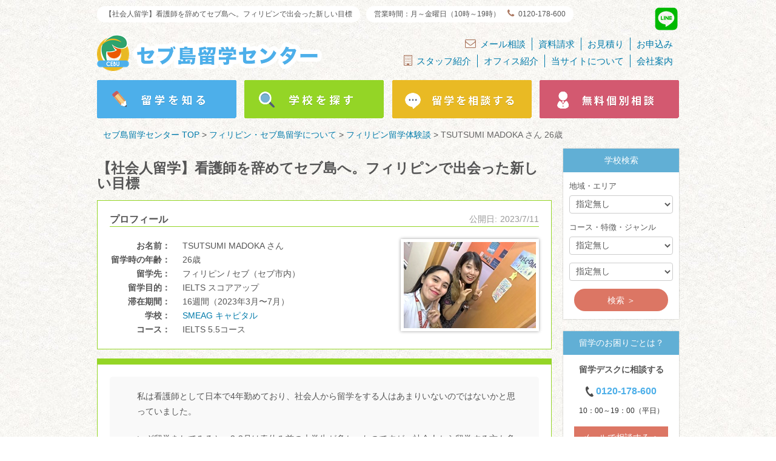

--- FILE ---
content_type: text/html; charset=UTF-8
request_url: https://www.ryugaku-onebridge.com/experiences/194
body_size: 11622
content:
<!DOCTYPE html>
<html lang="ja" prefix="og: http://ogp.me/ns#">
<head>
  <meta charset="utf-8">
  <meta name="viewport" content="width=device-width, initial-scale=1, minimum-scale=1">
        <link rel="canonical" href="https://www.ryugaku-onebridge.com/experiences/194">
    <meta property="og:url" content="https://www.ryugaku-onebridge.com/experiences/194">
            <title>【社会人留学】看護師を辞めてセブ島へ。フィリピンで出会った新しい目標 | セブ留学のことならセブ島留学センター</title>
    <meta property="og:title" content="【社会人留学】看護師を辞めてセブ島へ。フィリピンで出会った新しい目標">
    <meta property="og:type" content="article">
    <meta property="og:image" content="http://www.ryugaku-onebridge.com/img/general/ogp_thumb.jpg">
  <meta property="fb:app_id" content="1599290933630430">
  <link rel="apple-touch-icon-precomposed" href="https://www.ryugaku-onebridge.com/img/general/apple-touch-icon-precomposed.png">
      <meta name="keywords" content="フィリピン留学, 体験談, セブ島留学センター">
        <meta name="description" content="SMEAG キャピタルに決める前にTSUTSUMI MADOKAさんの体験談をチェック。フィリピン留学専門のセブ島留学センターなら現地滞在中の生活も安心サポート。手数料0円、送金料0円はセブ島留学センターから。">
    <meta property="og:description" content="SMEAG キャピタルに決める前にTSUTSUMI MADOKAさんの体験談をチェック。フィリピン留学専門のセブ島留学センターなら現地滞在中の生活も安心サポート。手数料0円、送金料0円はセブ島留学センターから。">
    <meta http-equiv="X-UA-Compatible" content="IE=edge">
  	<link type="text/css" rel="stylesheet" href="https://www.ryugaku-onebridge.com/assets/css/refresh/app.css?1721309352" />
  	<link media="print" onload="this.media='all'" type="text/css" rel="stylesheet" href="https://www.ryugaku-onebridge.com/assets/css/font-awesome.min.css?1581683700" />
  	<link type="text/css" rel="stylesheet" href="https://www.ryugaku-onebridge.com/assets/css/refresh/experiences.css?1712034296" />
	<link type="text/css" rel="stylesheet" href="https://www.ryugaku-onebridge.com/assets/css/refresh/bootstrap.form.css?1581400360" />
    <link rel="icon" type="image/png" href="https://www.ryugaku-onebridge.com/img/favicon.png">
  <meta name="msvalidate.01" content="1CD2D2FB72BB0772C336CD2AA1C22FCC">
  <meta name="google-site-verification" content="xfOYfl4h-xcOvmNTRhNAU6cp_w2NwzCYtn_Q2pyojoY">
  <!-- Google tag (gtag.js) -->
  <script async src="https://www.googletagmanager.com/gtag/js?id=G-BGQG1M5LQR"></script>
  <script>
    window.dataLayer = window.dataLayer || [];
    function gtag(){dataLayer.push(arguments);}
    gtag('js', new Date());

    gtag('config', 'G-BGQG1M5LQR');
  </script>
  <!-- End Google Analytics -->
  <!-- Global site tag (gtag.js) - Google Ads: 935680512 -->
  <script async src="https://www.googletagmanager.com/gtag/js?id=AW-935680512"></script>
  <script> window.dataLayer = window.dataLayer || []; function gtag(){dataLayer.push(arguments);} gtag('js', new Date()); gtag('config', 'AW-935680512'); </script>
        <script src="https://www.google.com/recaptcha/api.js?render=6Lc54ccpAAAAAB6h3DFpGXS7QTtGFQ3dByh7jROG"></script>
    <script async src="https://s.yimg.jp/images/listing/tool/cv/ytag.js"></script><!-- Yahoo! Site General Tag -->
  <script>
  window.yjDataLayer = window.yjDataLayer || [];
  function ytag() { yjDataLayer.push(arguments); }
  ytag({"type":"ycl_cookie", "config":{"ycl_use_non_cookie_storage":true}});
  </script>
</head>
<body class="">

  <header role="banner" id="global-header" itemtype="http://schema.org/Organization">
    <div class="caption-box">
      <div class="page-copy">【社会人留学】看護師を辞めてセブ島へ。フィリピンで出会った新しい目標</div>
      <div class="opening-time pc-only">営業時間：月～金曜日（10時～19時）　<i class="fa fa-phone" aria-hidden="true"></i>0120-178-600</div>
      <a href="https://lin.ee/iJKuiMc" rel="nofollow" class="line-button pc-only">
        <svg style="width: 42px; height: 42px; color: #00B900" aria-hidden="true" focusable="false" data-prefix="fab" data-icon="line" class="svg-inline--fa fa-line fa-w-14" role="img" xmlns="http://www.w3.org/2000/svg" viewBox="0 0 448 512"><path fill="currentColor" d="M272.1 204.2v71.1c0 1.8-1.4 3.2-3.2 3.2h-11.4c-1.1 0-2.1-.6-2.6-1.3l-32.6-44v42.2c0 1.8-1.4 3.2-3.2 3.2h-11.4c-1.8 0-3.2-1.4-3.2-3.2v-71.1c0-1.8 1.4-3.2 3.2-3.2H219c1 0 2.1.5 2.6 1.4l32.6 44v-42.2c0-1.8 1.4-3.2 3.2-3.2h11.4c1.8-.1 3.3 1.4 3.3 3.1zm-82-3.2h-11.4c-1.8 0-3.2 1.4-3.2 3.2v71.1c0 1.8 1.4 3.2 3.2 3.2h11.4c1.8 0 3.2-1.4 3.2-3.2v-71.1c0-1.7-1.4-3.2-3.2-3.2zm-27.5 59.6h-31.1v-56.4c0-1.8-1.4-3.2-3.2-3.2h-11.4c-1.8 0-3.2 1.4-3.2 3.2v71.1c0 .9.3 1.6.9 2.2.6.5 1.3.9 2.2.9h45.7c1.8 0 3.2-1.4 3.2-3.2v-11.4c0-1.7-1.4-3.2-3.1-3.2zM332.1 201h-45.7c-1.7 0-3.2 1.4-3.2 3.2v71.1c0 1.7 1.4 3.2 3.2 3.2h45.7c1.8 0 3.2-1.4 3.2-3.2v-11.4c0-1.8-1.4-3.2-3.2-3.2H301v-12h31.1c1.8 0 3.2-1.4 3.2-3.2V234c0-1.8-1.4-3.2-3.2-3.2H301v-12h31.1c1.8 0 3.2-1.4 3.2-3.2v-11.4c-.1-1.7-1.5-3.2-3.2-3.2zM448 113.7V399c-.1 44.8-36.8 81.1-81.7 81H81c-44.8-.1-81.1-36.9-81-81.7V113c.1-44.8 36.9-81.1 81.7-81H367c44.8.1 81.1 36.8 81 81.7zm-61.6 122.6c0-73-73.2-132.4-163.1-132.4-89.9 0-163.1 59.4-163.1 132.4 0 65.4 58 120.2 136.4 130.6 19.1 4.1 16.9 11.1 12.6 36.8-.7 4.1-3.3 16.1 14.1 8.8 17.4-7.3 93.9-55.3 128.2-94.7 23.6-26 34.9-52.3 34.9-81.5z"></path></svg>
      </a>
    </div>
    <div class="logo-holder">
      <a href="https://www.ryugaku-onebridge.com/" class="logo" rel="home" itemscope itemprop="url"><img alt="セブ留学専門のセブ島留学センター" itemprop="logo" width="371" height="60" loading="lazy" src="https://www.ryugaku-onebridge.com/assets/img/refresh/general/logo_header.png?1581400360" /></a>
      <a href="javascript: void(0)" onclick="$('#sp-menu-navigation-wrapper').fadeIn()" class="sp-menu-button sp-only"><i class="fa fa-bars"></i></a>
      <div class="inner-links pc-only">
        <nav>
          <a href="https://www.ryugaku-onebridge.com/contacts"><i class="fa fa-envelope-o"></i>メール相談</a>
          <a href="https://www.ryugaku-onebridge.com/requests_material">資料請求</a>
          <a href="https://www.ryugaku-onebridge.com/estimate">お見積り</a>
          <a href="https://www.ryugaku-onebridge.com/applicates">お申込み</a>
        </nav>
        <nav>
          <a href="https://www.ryugaku-onebridge.com/d/staff"><i class="fa fa-building-o" aria-hidden="true"></i>スタッフ紹介</a>
          <a href="https://www.ryugaku-onebridge.com/d/office">オフィス紹介</a>
          <a href="https://www.ryugaku-onebridge.com/d/profile">当サイトについて</a>
          <a href="https://www.ryugaku-onebridge.com/docs/about">会社案内</a>
        </nav>
      </div>
    </div>

    <nav class="main-navigation" role="navigation">
      <a href="https://www.ryugaku-onebridge.com/docs"><img src="/assets/img/general/header/header_docs_s.png" srcset="/assets/img/general/header/header_docs_s.png 1x, /assets/img/general/header/header_docs.png 2x" alt="フィリピン・セブ島留学について" width="230" height="63"></a>
      <a href="https://www.ryugaku-onebridge.com/schools"><img src="/assets/img/general/header/header_schools_s.png" srcset="/assets/img/general/header/header_schools_s.png 1x, /assets/img/general/header/header_schools.png 2x" alt="フィリピン留学を探す" width="230" height="63"></a>
      <a href="https://www.ryugaku-onebridge.com/agentdesk"><img src="/assets/img/general/header/header_contact_s.png" srcset="/assets/img/general/header/header_contact_s.png 1x, /assets/img/general/header/header_contact.png 2x" alt="フィリピン留学を相談する" width="230" height="63"></a>
      <a href="https://www.ryugaku-onebridge.com/counseling"><img src="/assets/img/general/header/header_counseling_s.png" srcset="/assets/img/general/header/header_counseling_s.png 1x, /assets/img/general/header/header_counseling.png 2x" alt="フィリピン留学を無料個別相談" width="230" height="63"></a>
    </nav>
  </header>
  <div id="sp-menu-navigation-wrapper" style="display:none">
    <nav>
      <a href="javascript:void(0)" onclick="$('#sp-menu-navigation-wrapper').fadeOut()"><i class="fa fa-times"></i> 閉じる</a>
      <a href="/docs">セブ島留学について</a>
      <a href="/schools">おすすめ学校一覧</a>
      <a href="/agentdesk">留学を相談する</a>
      <a href="/d/staff">スタッフ紹介</a>
      <a href="/d/office">オフィス紹介</a>
      <a href="/d/profile">当サイトについて</a>
      <a href="/docs/about">会社案内</a>
      <a href="/contacts">お問い合わせ</a>
      <a href="/requests_material">資料請求</a>
      <a href="/estimate">お見積もり</a>
      <a href="/applicates">お申し込み</a>
      <a href="/docs/rules">申込規約</a>
      <a href="/docs/policy">プライバシーポリシー</a>
    </nav>
  </div>
  <div class="wrapper clearfix">  <div class="breadcrumb" role="navigation">
    <a href="https://www.ryugaku-onebridge.com/" itemprop="url"><span itemprop="title">セブ島留学センター TOP</span></a> &gt; <a href="https://www.ryugaku-onebridge.com/docs" itemprop="url"><span itemprop="title">フィリピン・セブ島留学について</span></a> &gt; <a href="https://www.ryugaku-onebridge.com/experiences" itemprop="url"><span itemprop="title">フィリピン留学体験談</span></a> &gt; <a href="https://www.ryugaku-onebridge.com/experiences/194" itemprop="url" class="active"><span itemprop="title">TSUTSUMI MADOKA さん 26歳</span></a>
  </div>
</div><!-- /wrapper -->
<div class="flex-wrapper wrapper">
   <section class="main experiences" role="main">
      <h2 class="sub">【社会人留学】看護師を辞めてセブ島へ。フィリピンで出会った新しい目標</h2>
      <div class="profile clearfix">
        <h3 class="clearfix">
          プロフィール
                      <span class="published-at">公開日:<span class="date">2023/7/11</span></span>
                  </h3>
        <dl class="pull_l">
          <dt>お名前：</dt><dd>TSUTSUMI MADOKA さん</dd>
          <dt>留学時の年齢：</dt><dd>26歳</dd>
          <dt>留学先：</dt><dd>フィリピン / セブ（セブ市内）</dd>
          <dt>留学目的：</dt><dd>IELTS スコアアップ</dd>
          <dt>滞在期間：</dt><dd>16週間（2023年3月〜7月）</dd>
          <dt>学校：</dt>
          <dd>
                          <a href="https://www.ryugaku-onebridge.com/schools/detail/5">SMEAG キャピタル</a>
                      </dd>
          <dt>コース：</dt><dd>IELTS 5.5コース</dd>
        </dl>
        <img src="https://www.ryugaku-onebridge.com/api/pict/4971" class="pull_r">
      </div>
      <div class="session">
        <div class="desc">
          <p>私は看護師として日本で4年勤めており、社会人から留学をする人はあまりいないのではないかと思っていました。</p>
<p style="margin-top: 20px;">いざ留学をしてみると、2-3月は春休み前の大学生が多かったのですが、社会人から留学する方も多く、年齢問わずみんなと青春ができてとても楽しい思い出になりました。</p>
<p style="margin-top: 20px;">IELTSスコアアップのために、学校の自習室やカフェを利用し、学校で出会った友達と切磋琢磨できたのもいい思い出です。</p>
<p style="margin-top: 20px;">その中でも特に思い出に残ったセブ留学の経験があります。</p>
<p style="margin-top: 20px;">それは、留学でできた友達とスラム街のバジャウ族の村に訪れたことです。海外のボランティアに元々興味関心があり、休みの日や放課後にバジャウ族の村へ訪れることもありました。</p>
<p style="margin-top: 20px;">バジャウ族の友達とよく遊ぶようになり、日本ではできない経験もたくさんすることができました。そこでは日本では想定つかなかったフィリピンの貧困の現状をしり、1日1日を生きるのに精一杯の彼等のためにまずは英語を頑張ろうと思えるきっかけにもなりました。</p>
<p style="margin-top: 20px;">貧困問題を真剣に考えられる機会ができたので、留学後は、バジャウ族の経済が回り、彼等の環境が良くなるシステムを考えます。</p>
<p style="margin-top: 20px;">また、フィリピン人の特色か、先生もフレンドリーな人が多く、毎日のおしゃべりを英語ですることによりスピーキング力がついたと思います。</p>
<p style="margin-top: 20px;">日本とフィリピンは環境が色んな意味で全く違います。フレンドリーな先生から英語を教わり、日本では想定つかない経験ができ、私はフィリピン留学を選択してよかったと思いました。</p>        </div>
        <hr>
        <h3>体験談 Q &amp; A</h3>
        <div class="faq">
          <div>
  <h4>留学の目的を教えてください。</h4>
  <p>IELTSのスコアアップのため</p>
</div>
<div>
  <h4>セブ留学を選んだきっかけ、理由とは？ </h4>
  <p>費用が安いことが第一の理由です。オーストラリアでワーホリすることが目標であることを相談したところ、多くの学生がセブ留学を選んでいることを知り、セブ留学を決めました。</p>
</div>
<div>
  <h4>英語は伸びましたか？フィードバックをお聞かせください。</h4>
  <p>4ヶ月留学で全く話せない状態から、先生と笑い話ができるくらいまで伸びました。IELTSスコアもスピーキング2.0から5.5まで伸びました。</p>
</div>
<div>
  <h4>フィリピン留学における失敗談、失敗エピソードを教えてください。</h4>
  <p>フィリピンの食事が体質と合わず、初めの2ヶ月は下痢と発熱を繰り返してました。もっと整腸剤を持ってくればよかったです。緊急時用の粉のポカリや、インスタント味噌汁も持ってくればよかったです。</p>
</div>
<div>
  <h4>TSUTSUMI MADOKAさんが通った学校</h4>
  <p><a href="https://www.ryugaku-onebridge.com/schools/detail/5">SMEAG キャピタル</a></p>
</div>        </div>
        <hr>
        <div class="photos clearfix">
          <img src="https://www.ryugaku-onebridge.com/api/pict/4971" class="pull_l">
          <img src="https://www.ryugaku-onebridge.com/api/pict/4972" class="pull_l">
          <img src="https://www.ryugaku-onebridge.com/api/pict/4973" class="pull_l">
        </div>
      </div>
            <h2 class="recommended_experiences">このページを見た人は、こんな体験談も見ています</h2>
      <div class="experiences_box other-experiences">
                <div class="experience">
          <a href="https://www.ryugaku-onebridge.com/experiences/230" class="img">
            <img src="https://www.ryugaku-onebridge.com/api/pict/6818" width="218" height="142">
          </a>
          <div class="txt">
            <h3><a href="https://www.ryugaku-onebridge.com/experiences/230">フィリピン留学のベスト授業は「プレゼンテーション」</a></h3>
            <h4>SMEAG キャピタル</h4>
          </div>
        </div>
                <div class="experience">
          <a href="https://www.ryugaku-onebridge.com/experiences/185" class="img">
            <img src="https://www.ryugaku-onebridge.com/api/pict/4882" width="218" height="142">
          </a>
          <div class="txt">
            <h3><a href="https://www.ryugaku-onebridge.com/experiences/185">【社会人留学】人生初の海外渡航！英語力を伸ばして、海外を知る</a></h3>
            <h4>SMEAG キャピタル</h4>
          </div>
        </div>
                <div class="experience">
          <a href="https://www.ryugaku-onebridge.com/experiences/101" class="img">
            <img src="https://www.ryugaku-onebridge.com/api/pict/3511" width="218" height="142">
          </a>
          <div class="txt">
            <h3><a href="https://www.ryugaku-onebridge.com/experiences/101">TOEFL（iBT）で60点アップを達成！長期のフィリピン留学</a></h3>
            <h4>SMEAG キャピタル</h4>
          </div>
        </div>
                <div class="experience">
          <a href="https://www.ryugaku-onebridge.com/experiences/63" class="img">
            <img src="https://www.ryugaku-onebridge.com/api/pict/2968" width="218" height="142">
          </a>
          <div class="txt">
            <h3><a href="https://www.ryugaku-onebridge.com/experiences/63">TOEFLスコアの獲得を目指して。2ヶ月間のセブ留学</a></h3>
            <h4>SMEAG キャピタル</h4>
          </div>
        </div>
                <div class="experience">
          <a href="https://www.ryugaku-onebridge.com/experiences/42" class="img">
            <img src="https://www.ryugaku-onebridge.com/api/pict/1777" width="218" height="142">
          </a>
          <div class="txt">
            <h3><a href="https://www.ryugaku-onebridge.com/experiences/42">1ヶ月の貴重な体験！私のセブ島留学（OKUWAKI YUKA）</a></h3>
            <h4>SMEAG キャピタル</h4>
          </div>
        </div>
                <div class="experience">
          <a href="https://www.ryugaku-onebridge.com/experiences/4" class="img">
            <img src="https://www.ryugaku-onebridge.com/api/pict/581" width="218" height="142">
          </a>
          <div class="txt">
            <h3><a href="https://www.ryugaku-onebridge.com/experiences/4">ダイビングやボランティア活動が盛んなフィリピン留学を選びました！</a></h3>
            <h4>SMEAG キャピタル</h4>
          </div>
        </div>
              </div>
      
      <a href="https://www.ryugaku-onebridge.com/experiences" class="back_btn">フィリピン留学体験談に戻る</a>
   </section>

    <section class="side" role="cemplementary">
  <div class="side_schools">
    <h4>学校検索</h4>
        <form action="https://www.ryugaku-onebridge.com/schools/search" method="get" accept-charset="utf-8">      <label for="form_area">地域・エリア</label>      <select name="area" id="form_area">
	<option value="0" selected="selected">指定無し</option>
	<option value="1">セブ島</option>
	<option value="2">バコロド</option>
	<option value="3">クラーク</option>
	<option value="4">バギオ</option>
	<option value="5">ダバオ</option>
	<option value="6">ドゥマゲテ</option>
	<option value="7">マニラ</option>
	<option value="8">イロイロ</option>
	<option value="9">オンライン</option>
</select>      <label for="form_area">コース・特徴・ジャンル</label>      <select name="style[]" id="form_style[]">
	<option value="" selected="selected">指定無し</option>
	<option value="4-person-room">4人部屋（二段ベッド）がある学校</option>
	<option value="6-person-room">6人部屋（格安）がある学校</option>
	<option value="affiliated-with-univ">大学付設の語学学校</option>
	<option value="business">ビジネス英語コース</option>
	<option value="city-center">中心部に近い学校</option>
	<option value="commuting">通学留学ができる学校</option>
	<option value="corporate-training">法人・企業研修におすすめの学校</option>
	<option value="couple">ご夫婦・カップルにおすすめの学校</option>
	<option value="eiken">英検コースがある学校</option>
	<option value="family">親子留学コース</option>
	<option value="general_english">一般英語コース</option>
	<option value="golf">ゴルフ留学がある学校</option>
	<option value="gym">ジムが充実している学校</option>
	<option value="high_school_students">高校生におすすめの学校</option>
	<option value="homelike">小規模でアットホームな学校</option>
	<option value="hotel">ホテル・コンドミニアム滞在ができる学校</option>
	<option value="ielts">IELTSコース</option>
	<option value="international-school">インターナショナルスクールの進学準備がある</option>
	<option value="internship">インターンシップを受けられる学校</option>
	<option value="japanese-capital">日本資本の学校</option>
	<option value="japanese_rate_high">日本人比率が高い学校</option>
	<option value="japanese_rate_low">日本人比率が低い学校</option>
	<option value="junior-camp">ジュニアキャンプがある学校</option>
	<option value="junior_high_school_students">中学生におすすめの学校</option>
	<option value="korean-capital">韓国資本の学校</option>
	<option value="long_stay">長期留学（3ヶ月以上）におすすめの学校</option>
	<option value="man2man">マンツーマン授業が多い学校</option>
	<option value="morning_classes">午前だけ授業を受けれる学校</option>
	<option value="native-speaker-teacher">ネイティブ講師の授業を受けれる学校</option>
	<option value="newyear">年末年始におすすめの学校</option>
	<option value="new_equipment">施設（寮・部屋）がきれいな学校</option>
	<option value="preschool_children">幼児（未就学児）の親子留学がある学校</option>
	<option value="primary_school_students">小学生の親子留学がある学校</option>
	<option value="reasonable">費用が安い・格安の学校</option>
	<option value="safe-and-stable">周辺の治安が落ち着いている学校</option>
	<option value="senior">ミドル・シニア（50代・60代）におすすめの学校</option>
	<option value="short_stay">短期留学（2週間以下）におすすめの学校</option>
	<option value="sparta">スパルタ式の学校</option>
	<option value="speaking">スピーキング集中コースがある学校</option>
	<option value="taiwan-capital">台湾資本の学校</option>
	<option value="toefl">TOEFLコース</option>
	<option value="toeic">TOEICコース</option>
	<option value="toilet-paper-flushable-schools">トイレットペーパーが流せる学校</option>
	<option value="university_students">大学生におすすめの学校</option>
	<option value="workcation">ワーケーションにおすすめの学校</option>
	<option value="working_holiday">ワーキングホリデー（ワーホリ）コースがある学校</option>
	<option value="young_professionals">社会人（20代・30代）におすすめの学校</option>
</select>      <select name="style[]" id="form_style[]">
	<option value="" selected="selected">指定無し</option>
	<option value="4-person-room">4人部屋（二段ベッド）がある学校</option>
	<option value="6-person-room">6人部屋（格安）がある学校</option>
	<option value="affiliated-with-univ">大学付設の語学学校</option>
	<option value="business">ビジネス英語コース</option>
	<option value="city-center">中心部に近い学校</option>
	<option value="commuting">通学留学ができる学校</option>
	<option value="corporate-training">法人・企業研修におすすめの学校</option>
	<option value="couple">ご夫婦・カップルにおすすめの学校</option>
	<option value="eiken">英検コースがある学校</option>
	<option value="family">親子留学コース</option>
	<option value="general_english">一般英語コース</option>
	<option value="golf">ゴルフ留学がある学校</option>
	<option value="gym">ジムが充実している学校</option>
	<option value="high_school_students">高校生におすすめの学校</option>
	<option value="homelike">小規模でアットホームな学校</option>
	<option value="hotel">ホテル・コンドミニアム滞在ができる学校</option>
	<option value="ielts">IELTSコース</option>
	<option value="international-school">インターナショナルスクールの進学準備がある</option>
	<option value="internship">インターンシップを受けられる学校</option>
	<option value="japanese-capital">日本資本の学校</option>
	<option value="japanese_rate_high">日本人比率が高い学校</option>
	<option value="japanese_rate_low">日本人比率が低い学校</option>
	<option value="junior-camp">ジュニアキャンプがある学校</option>
	<option value="junior_high_school_students">中学生におすすめの学校</option>
	<option value="korean-capital">韓国資本の学校</option>
	<option value="long_stay">長期留学（3ヶ月以上）におすすめの学校</option>
	<option value="man2man">マンツーマン授業が多い学校</option>
	<option value="morning_classes">午前だけ授業を受けれる学校</option>
	<option value="native-speaker-teacher">ネイティブ講師の授業を受けれる学校</option>
	<option value="newyear">年末年始におすすめの学校</option>
	<option value="new_equipment">施設（寮・部屋）がきれいな学校</option>
	<option value="preschool_children">幼児（未就学児）の親子留学がある学校</option>
	<option value="primary_school_students">小学生の親子留学がある学校</option>
	<option value="reasonable">費用が安い・格安の学校</option>
	<option value="safe-and-stable">周辺の治安が落ち着いている学校</option>
	<option value="senior">ミドル・シニア（50代・60代）におすすめの学校</option>
	<option value="short_stay">短期留学（2週間以下）におすすめの学校</option>
	<option value="sparta">スパルタ式の学校</option>
	<option value="speaking">スピーキング集中コースがある学校</option>
	<option value="taiwan-capital">台湾資本の学校</option>
	<option value="toefl">TOEFLコース</option>
	<option value="toeic">TOEICコース</option>
	<option value="toilet-paper-flushable-schools">トイレットペーパーが流せる学校</option>
	<option value="university_students">大学生におすすめの学校</option>
	<option value="workcation">ワーケーションにおすすめの学校</option>
	<option value="working_holiday">ワーキングホリデー（ワーホリ）コースがある学校</option>
	<option value="young_professionals">社会人（20代・30代）におすすめの学校</option>
</select>      <button type="submit">検索 ＞</button>
    </form>  </div>

  <div class="side_schools support pc-only">
    <h4>留学のお困りごとは？</h4>
    <h5>留学デスクに相談する</h5>
    <div class="tel-num"><img alt="" style="vertical-align: middle" width="13" heihjt="13" loading="lazy" src="https://www.ryugaku-onebridge.com/assets/img/general/phone.svg?1581655897" /> 0120-178-600</div>
    <div class="biz-hours">10：00～19：00（平日）</div>
    <a href="/contacts" class="s-btn">メールで相談する</a>
    <a href="/requests_material?sid=" class="s-btn">資料を請求する</a>
  </div>

  <div class="side_schools pull-agent">
    <h4>セブ留学サポート</h4>
    <h5>ずっとサポート</h5>
    <p>準備～帰国まで、ずっとサポート！セブ留学の経験スタッフがご案内します。</p>
    <h5>最低価格保証</h5>
    <p>語学学校の「最低価格」を保証！もちろんお手続き手数料も「0円」です。</p>

    <h5>クレジットカード対応</h5>
    <p>留学代金のお支払いは、銀行振込、クレジットカードからお選びいただけます。</p>

    <a href="/docs/reasons" class="s-btn">もっと見る</a>
  </div>

  <div class="side_schools closing-box pc-only">
    <h4>この学校が気になる</h4>

    <p>この学校の「空室確認」や「見積もり」を依頼したい</p>
    <a href="https://www.ryugaku-onebridge.com/estimate/?sid=" class="s-btn">無料お見積もり</a>
    <hr>
    <p>この学校に留学を決めた方<br>お得な割引も！</p>
    <a href="https://www.ryugaku-onebridge.com/applicates/?sid=" class="s-btn applicate">お申込み</a>
  </div>

  <div class="side_schools recent-schools">
    <h4>最近閲覧した学校</h4>
          </div>
</section>  </div><!-- /wrapper or flex_wrapper -->
  	<script type="text/javascript" src="https://www.ryugaku-onebridge.com/assets/js/jquery-2.4.4.min.js?1581655897"></script>

    <!-- Google Adwords Remarketing Tag -->
  <script>
    var google_conversion_id = 935680512;
    var google_custom_params = window.google_tag_params;
    var google_remarketing_only = true;
  </script>
  <script src="//www.googleadservices.com/pagead/conversion.js"></script>
  <noscript>
  <img height="1" width="1" style="border-style:none;" src="//googleads.g.doubleclick.net/pagead/viewthroughconversion/935680512/?value=0&amp;guid=ON&amp;script=0">
  </noscript>
    
  	<script type="text/javascript" src="https://www.ryugaku-onebridge.com/assets/js/jquery.smoothScroll.js?1581400360"></script>
  <div id="pagetop_box" class="clearfix"><a href="#"><img alt="" width="100" height="40" loading="lazy" src="https://www.ryugaku-onebridge.com/assets/img/general/footer/pagetop.png?1581400360" /></a></div>
  <footer role="contentinfo" class="mega_footer">
    <div class="publisher">
      <h2><img alt="セブ島留学センターロゴ" width="35" height="39" class="logo" loading="lazy" src="https://www.ryugaku-onebridge.com/assets/img/general/footer/footer_logo_1.png?1625219039" />セブ島留学センター</h2>
      <p>
        セブ島留学・フィリピン留学を専門とする創業14年目の留学エージェントです。費用やおすすめ学校情報、1週間～1ヶ月の短期語学留学、3ヶ月以上の英語留学など、社会人、大学生、小中高校生向けのプログラムをご紹介しています！
      </p>
    </div>
    <div class="official-notes">
      <div class="row offices">
        <div class="block">
          <h3>東京オフィス</h3>
          <div class="office">
            <img alt="東京オフィス外景" width="100" height="75" loading="lazy" src="https://www.ryugaku-onebridge.com/assets/img/general/footer/footer_img_1.jpg?1659766217" />            <address>東京都渋谷区代々木1丁目30-14 天翔代々木ANNEXビル212</address>
          </div>

        </div>
        <div class="block">
          <h3>セブオフィス</h3>
          <div class="office">
            <img alt="セブオフィス外景" width="100" height="75" loading="lazy" src="https://www.ryugaku-onebridge.com/assets/img/general/footer/cebu_office_thumbnail.jpg?1729579351" />            <address>VO No. 54, Ground Floor, Building 4, JDN Square, P.Remedio St, Mandaue City, Cebu</address>
          </div>
        </div>
      </div>
      <div class="row contact-info">
        <div class="info block">
          <h3>会社概要</h3>
          <dl>
              <dt>運営会社</dt><dd>株式会社グローバルリソースマネジメント</dd>
              <dt>設立日</dt><dd>2012年8月8日</dd>
              <dt>営業時間</dt><dd>月～金曜日（10～19時）定休日：土日祝</dd>
              <dt>協会資格</dt><dd>NPO留学協会 / ICEF（認定エージェント）</dd>
              <dt>掲載実績</dt><dd>TBS / 日本経済新聞 / 大阪日日新聞 等</dd>
          </dl>
        </div>
        <div class="info block">
          <h3>お問い合わせ</h3>
          <dl>
              <dt>電話番号</dt><dd>03-6908-6288 / 0120-178-600</dd>
              <dt>メールアドレス</dt><dd><span class="mailaddress-container"></span>
                  <script defer>
                    $(function(){
                      $(".mailaddress-container").text(
                        function (M) {
                          var str="", str_as="";
                          for(var i=0;i<M.length;i++){
                              str_as = M.charCodeAt(i);
                              str += String.fromCharCode(str_as + 1);
                          }
                          return str;
                        }(String.fromCharCode(114,116,111,111,110,113,115,63,102,107,110,97,96,107,44,113,108,45,98,110,45,105,111)));
                    });
                  </script></dd>
              <dt>登録フォーム</dt><dd>
          <a href="https://www.ryugaku-onebridge.com/contacts">メール相談</a>
          <a href="https://www.ryugaku-onebridge.com/requests_material">資料請求</a>
          <a href="https://www.ryugaku-onebridge.com/estimate">お見積り</a>
          <a href="https://www.ryugaku-onebridge.com/applicates">お申込み</a></dd>
              <dt>LINE ID</dt><dd><a href="https://lin.ee/iJKuiMc">@cebu</a></dd>
              <dt>SNS</dt>
              <dd>
                <a href="https://twitter.com/cebu_ryugaku_tk"><i class="fa fa-twitter-square fa-2x sns-icon"></i></a>
                <a href="https://www.instagram.com/cebu_ryugaku_official/"><span class="fa-stack sns-icon"><i class="fa fa-square fa-stack-2x"></i><i class="fa fa-instagram fa-stack-1x fa-inverse"></i></span></a>
                <a href="https://www.facebook.com/onebridge.grm"><i class="fa fa-facebook-square fa-2x sns-icon"></i></a>
              </dd>
          </dl>
        </div>
      </div>
      <div class="row inter-page-links">
        <div class="block">
          <h3>サイト情報</h3>
          <div class="links">
            <a href="/docs/about">会社案内</a>
            <a href="/d/profile">当サイトついて</a>
            <a href="/d/staff">スタッフ紹介</a>
            <a href="/d/office">オフィス紹介</a>
            <a href="/d/profile#7">営業活動における行動指針</a>
            <a href="/contacts/recruit">採用情報</a>
          </div>
        </div>
        <div class="block">
          <h3>法律表記</h3>
          <div class="links">
            <a href="/docs/rules">申込規約</a>
            <a href="/docs/tokusho">特定商取引法に基づく表記</a>
            <a href="/docs/policy">プライバシーポリシー</a>
            <a href="/f/trademark_6876195.pdf">登録商標</a>
            <a href="/d/profile#6">記事編集ポリシー</a>
            <a href="/docs/guidance">ご利用案内</a>
            <a href="/d/solicitation_policy">保険勧誘方針</a>
          </div>
        </div>
      </div>
    </div>
    <div class="site-toc">
    <div class="philippines-study">
  <h3>フィリピン・セブ島留学について</h3>
  <div class="links-box-wrapper-ph">
    <div class="links-box">
    <h4>最新情報</h4>
      <a href="/d/planb">フィリピン留学の最新状況（留学費用・おすすめ学校一覧）</a>
      <a href="/d/holidays">フィリピン・セブ島の祝日</a>
      <a href="/news">セブ島留学センターからのお知らせ</a>
    <h4>留学費用</h4>
      <a href="/docs/money_word">フィリピン留学・セブ島留学の費用</a>
      <a href="/d/2weeks">フィリピン留学の費用（2週間）</a>
      <a href="/d/1month">フィリピン留学の費用（1ヶ月）</a>
      <a href="/d/2months">フィリピン留学の費用（2ヶ月）</a>
      <a href="/d/3months">フィリピン留学の費用（3ヶ月）</a>
      <a href="/d/6months">フィリピン留学の費用（6ヶ月）</a>
      <a href="/d/1year">フィリピン留学の費用（1年間）</a>
      <a href="/d/oyako_fee">フィリピン・セブ島の親子留学の費用</a>
    <h4>期間・時期</h4>
      <a href="/d/period">フィリピン留学は「何ヶ月」がベスト？おすすめ期間、申込時期</a>
      <a href="/d/season">フィリピン留学「時期別」の特徴（繁忙期・雨季・安い時期）</a>
      <a href="/d/effect">【フィリピン留学】何ヶ月で効果あり？1ヶ月、2ヶ月、3ヶ月の違い</a>
    <h4>寮・部屋</h4>
      <a href="/d/dorm">フィリピン留学の寮は「何人部屋」がベスト？全タイプの写真・ポイント</a>
    <h4>留学準備</h4>
      <a href="/docs/flow_entrance">フィリピン留学・セブ島留学の準備ガイド</a>
      <a href="/docs/about_procedure">セブ島留学のビザ</a>
      <a href="/docs/preparation">セブ島留学の持ち物</a>
      <a href="/d/returning">フィリピンから日本への帰国準備</a>
    <h4>入国準備</h4>
      <a href="/d/immigration_restrictions">フィリピン・セブ島の入国条件</a>
      <a href="/d/covid_minors">未成年者のフィリピン入国</a>
      <a href="/d/one_health_pass">e-Travel</a>
      <a href="/d/egovph">eGovPH アプリ</a>
      <a href="/d/pcr">ワクチン接種証明書</a>
    <h4>年代別</h4>
      <a href="/d/high_school">【高校生】セブ島の短期留学（夏休み・春休み）</a>
      <a href="/d/society">【社会人】セブ島の社会人留学（20代・30代・40代）</a>
    <h4>短期留学</h4>
      <a href="/d/short_term_study">フィリピンで1週間からの短期語学留学</a>
      <a href="/d/short_overview">セブ島の短期留学は効果あり？費用も徹底解説</a>
    </div>
    <div class="links-box">
    <h4>バギオ留学</h4>
      <a href="/d/baguio_recommend">【バギオ留学】おすすめの語学学校（一覧）</a>
    <h4>格安留学</h4>
      <a href="/d/reasonable">フィリピン短期留学 おすすめ格安学校 15選</a>
    <h4>2カ国留学</h4>
      <a href="/d/two_countries">フィリピン・セブからの2カ国留学プラン</a>
    <h4>体験談</h4>
      <a href="/experiences">フィリピン留学体験談</a>
    <h4>まとめ記事</h4>
      <a href="/d/philippines_ryugaku">10分で分かるフィリピン英語留学!費用や失敗談も大公開</a>
    <h4>メリット・デメリット</h4>
      <a href="/d/failure_cases">【8割失敗】後悔するフィリピン留学の特徴、対策</a>
      <a href="/d/philippines_omnibus">【フィリピン留学とは？】メリット・デメリット</a>
      <a href="/d/review_article">セブ島留学の口コミ評判「640件」を集めて分かったメリット、デメリット</a>
      <a href="/d/be_real">フィリピン留学をおすすめしない【18の理由】</a>
      <a href="/d/tough_situation">フィリピン留学はきつい？きついと感じる「16」の瞬間</a>
    <h4>現地情報</h4>
      <a href="/docs/basic_info">フィリピン基本情報</a>
      <a href="/docs/security">フィリピン（マニラ・セブ島）の治安</a>
      <a href="/docs/sample_schedule">一日サンプルスケジュール</a>
      <a href="/d/cebu_internet">フィリピン・セブ島のインターネット環境</a>
      <a href="/d/english_in_philippines">フィリピン英語の特徴は？訛りや発音ついて</a>
      <a href="/d/360">セブ島留学 360°画像・写真</a>
    <h4>FAQ</h4>
      <a href="/faq/prepare/">Q&A（留学準備）</a>
      <a href="/faq/local/">Q&A（現地生活）</a>
      <a href="/faq/school/">Q&A（学校一般）</a>
      <a href="/faq/service/">Q&A（サービス）</a>
      <a href="/d/faq_list">よくある質問まとめ</a>
    <h4>その他</h4>
      <a href="/docs/reasons">セブ島留学センターが選ばれる理由（サービス一覧）</a>
      <a href="/d/media_youtube">YouTube でのご紹介について</a>
      <a href="/d/influencer">インフルエンサー留学</a>
      <a href="/d/icef">ICEF 団体加盟・認定</a>
    </div>
  </div>
</div>
<div class="links-box-wrapper-schools">
  <div class="links-box">
    <h3>語学学校を探す</h3>
    <h4>おすすめ学校</h4>
    <a href="/schools">フィリピン・セブ島留学のおすすめ学校一覧</a>
    <h4>エリア別</h4>
    <a href="/schools/area/cebu">セブ島</a>
    <a href="/schools/area/baguio">バギオ</a>
    <a href="/schools/area/clark">クラーク</a>
    <a href="/schools/area/bacolod">バコロド</a>
    <a href="/schools/area/iloilo">イロイロ</a>
    <a href="/schools/area/manila">マニラ</a>
    <h4>プログラム別</h4>
    <a href="/schools/style/general_english">一般英語</a>
    <a href="/schools/style/speaking">スピーキング集中</a>
    <a href="/schools/style/toeic">TOEIC</a>
    <a href="/schools/style/toefl">TOEFL</a>
    <a href="/schools/style/ielts">IELTS</a>
    <a href="/schools/style/eiken">英検</a>
    <a href="/schools/style/working_holiday">ワーホリ対策</a>
    <a href="/schools/style/business">ビジネス英語</a>
    <a href="/schools/style/family">親子留学</a>
    <a href="/schools/style/junior-camp">ジュニアキャンプ</a>
    <a href="/schools/style/native-speaker-teacher">ネイティブ講師</a>
    <a href="/schools/style/hotel">ホテル・コンドミニアム滞在</a>
    <a href="/schools/style/workcation">ワーケーション</a>
    <a href="/schools/style/corporate-training">法人・企業研修</a>
    <a href="/schools/style/golf">ゴルフ留学</a>
    <a href="/schools/style/morning_classes">午前授業</a>
    <a href="/schools/style/commuting">通学留学</a>
    <a href="/schools/style/affiliated-with-univ">大学付設</a>
    <a href="/schools/style/international-school">インターナショナルスクール</a>
    <h4>特徴別</h4>
    <a href="/schools/style/sparta">スパルタ式</a>
    <a href="/schools/style/new_equipment">施設がきれい</a>
    <a href="/schools/style/reasonable">費用が安い</a>
    <a href="/schools/style/japanese_rate_high">日本人比率が高い</a>
    <a href="/schools/style/japanese_rate_low">日本人比率が低い</a>
    <a href="/schools/style/man2man">マンツーマン授業が多い</a>
    <a href="/schools/style/homelike">小規模アットホーム</a>
    <a href="/schools/style/city-center">中心部に近い</a>
    <a href="/schools/style/safe-and-stable">治安が落ち着いている</a>
    <a href="/schools/style/gym">ジムが充実</a>
    <a href="/schools/style/toilet-paper-flushable-schools">トイレットペーパーが流せる</a>
  </div>
  <div class="links-box">
    <h4>年齢別</h4>
    <a href="/schools/style/preschool_children">幼児（未就学児）の親子留学</a>
    <a href="/schools/style/primary_school_students">小学生の親子留学</a>
    <a href="/schools/style/junior_high_school_students">中学生</a>
    <a href="/schools/style/high_school_students">高校生</a>
    <a href="/schools/style/university_students">大学生</a>
    <a href="/schools/style/young_professionals">社会人</a>
    <a href="/schools/style/senior">ミドル・シニア</a>
    <a href="/schools/style/couple">ご夫婦・カップル</a>
    <h4>期間別</h4>
    <a href="/schools/style/short_stay">短期留学（2週間以下）</a>
    <a href="/schools/style/long_stay">長期留学（3ヶ月以上）</a>
    <a href="/schools/style/newyear">年末年始</a>
    <h4>部屋別</h4>
    <a href="/schools/style/4-person-room">4人部屋（二段ベッド）</a>
    <a href="/schools/style/6-person-room">6人部屋（格安）</a>
    <h4>資本別</h4>
    <a href="/schools/style/japanese-capital">日本資本</a>
    <a href="/schools/style/korean-capital">韓国資本</a>
    <a href="/schools/style/taiwan-capital">台湾資本</a>
    <h4>オンライン留学</h4>
    <a href="/d/online">おすすめのオンライン留学 10校</a>
    <a href="/d/online_edu">大学・高校のオンライン留学</a>
    <a href="/d/online_philippines">オンライン留学（フィリピン）</a>
    <a href="/d/online_west">オンライン留学（欧米）</a>
    <a href="/d/money_word_online">オンライン留学の費用</a>
    <a href="/d/online_demerit">オンライン留学は意味ない？デメリット・費用対効果</a>
  </div>
</div>    </div>

    <div class="copyrights">
      This site is protected by reCAPTCHA and the Google <a href="https://policies.google.com/privacy" style="color: #fff;">Privacy Policy</a> and <a href="https://policies.google.com/terms" style="color: #fff;">Terms of Service</a> apply.<br>
      Copyright&copy;2012-2026 Cebu Ryugaku Center within GRM All Rights Reserved.
    </div>
  </footer>
</body>
</html>

--- FILE ---
content_type: text/html; charset=utf-8
request_url: https://www.google.com/recaptcha/api2/anchor?ar=1&k=6Lc54ccpAAAAAB6h3DFpGXS7QTtGFQ3dByh7jROG&co=aHR0cHM6Ly93d3cucnl1Z2FrdS1vbmVicmlkZ2UuY29tOjQ0Mw..&hl=en&v=PoyoqOPhxBO7pBk68S4YbpHZ&size=invisible&anchor-ms=20000&execute-ms=30000&cb=6scx20t7rkd6
body_size: 48644
content:
<!DOCTYPE HTML><html dir="ltr" lang="en"><head><meta http-equiv="Content-Type" content="text/html; charset=UTF-8">
<meta http-equiv="X-UA-Compatible" content="IE=edge">
<title>reCAPTCHA</title>
<style type="text/css">
/* cyrillic-ext */
@font-face {
  font-family: 'Roboto';
  font-style: normal;
  font-weight: 400;
  font-stretch: 100%;
  src: url(//fonts.gstatic.com/s/roboto/v48/KFO7CnqEu92Fr1ME7kSn66aGLdTylUAMa3GUBHMdazTgWw.woff2) format('woff2');
  unicode-range: U+0460-052F, U+1C80-1C8A, U+20B4, U+2DE0-2DFF, U+A640-A69F, U+FE2E-FE2F;
}
/* cyrillic */
@font-face {
  font-family: 'Roboto';
  font-style: normal;
  font-weight: 400;
  font-stretch: 100%;
  src: url(//fonts.gstatic.com/s/roboto/v48/KFO7CnqEu92Fr1ME7kSn66aGLdTylUAMa3iUBHMdazTgWw.woff2) format('woff2');
  unicode-range: U+0301, U+0400-045F, U+0490-0491, U+04B0-04B1, U+2116;
}
/* greek-ext */
@font-face {
  font-family: 'Roboto';
  font-style: normal;
  font-weight: 400;
  font-stretch: 100%;
  src: url(//fonts.gstatic.com/s/roboto/v48/KFO7CnqEu92Fr1ME7kSn66aGLdTylUAMa3CUBHMdazTgWw.woff2) format('woff2');
  unicode-range: U+1F00-1FFF;
}
/* greek */
@font-face {
  font-family: 'Roboto';
  font-style: normal;
  font-weight: 400;
  font-stretch: 100%;
  src: url(//fonts.gstatic.com/s/roboto/v48/KFO7CnqEu92Fr1ME7kSn66aGLdTylUAMa3-UBHMdazTgWw.woff2) format('woff2');
  unicode-range: U+0370-0377, U+037A-037F, U+0384-038A, U+038C, U+038E-03A1, U+03A3-03FF;
}
/* math */
@font-face {
  font-family: 'Roboto';
  font-style: normal;
  font-weight: 400;
  font-stretch: 100%;
  src: url(//fonts.gstatic.com/s/roboto/v48/KFO7CnqEu92Fr1ME7kSn66aGLdTylUAMawCUBHMdazTgWw.woff2) format('woff2');
  unicode-range: U+0302-0303, U+0305, U+0307-0308, U+0310, U+0312, U+0315, U+031A, U+0326-0327, U+032C, U+032F-0330, U+0332-0333, U+0338, U+033A, U+0346, U+034D, U+0391-03A1, U+03A3-03A9, U+03B1-03C9, U+03D1, U+03D5-03D6, U+03F0-03F1, U+03F4-03F5, U+2016-2017, U+2034-2038, U+203C, U+2040, U+2043, U+2047, U+2050, U+2057, U+205F, U+2070-2071, U+2074-208E, U+2090-209C, U+20D0-20DC, U+20E1, U+20E5-20EF, U+2100-2112, U+2114-2115, U+2117-2121, U+2123-214F, U+2190, U+2192, U+2194-21AE, U+21B0-21E5, U+21F1-21F2, U+21F4-2211, U+2213-2214, U+2216-22FF, U+2308-230B, U+2310, U+2319, U+231C-2321, U+2336-237A, U+237C, U+2395, U+239B-23B7, U+23D0, U+23DC-23E1, U+2474-2475, U+25AF, U+25B3, U+25B7, U+25BD, U+25C1, U+25CA, U+25CC, U+25FB, U+266D-266F, U+27C0-27FF, U+2900-2AFF, U+2B0E-2B11, U+2B30-2B4C, U+2BFE, U+3030, U+FF5B, U+FF5D, U+1D400-1D7FF, U+1EE00-1EEFF;
}
/* symbols */
@font-face {
  font-family: 'Roboto';
  font-style: normal;
  font-weight: 400;
  font-stretch: 100%;
  src: url(//fonts.gstatic.com/s/roboto/v48/KFO7CnqEu92Fr1ME7kSn66aGLdTylUAMaxKUBHMdazTgWw.woff2) format('woff2');
  unicode-range: U+0001-000C, U+000E-001F, U+007F-009F, U+20DD-20E0, U+20E2-20E4, U+2150-218F, U+2190, U+2192, U+2194-2199, U+21AF, U+21E6-21F0, U+21F3, U+2218-2219, U+2299, U+22C4-22C6, U+2300-243F, U+2440-244A, U+2460-24FF, U+25A0-27BF, U+2800-28FF, U+2921-2922, U+2981, U+29BF, U+29EB, U+2B00-2BFF, U+4DC0-4DFF, U+FFF9-FFFB, U+10140-1018E, U+10190-1019C, U+101A0, U+101D0-101FD, U+102E0-102FB, U+10E60-10E7E, U+1D2C0-1D2D3, U+1D2E0-1D37F, U+1F000-1F0FF, U+1F100-1F1AD, U+1F1E6-1F1FF, U+1F30D-1F30F, U+1F315, U+1F31C, U+1F31E, U+1F320-1F32C, U+1F336, U+1F378, U+1F37D, U+1F382, U+1F393-1F39F, U+1F3A7-1F3A8, U+1F3AC-1F3AF, U+1F3C2, U+1F3C4-1F3C6, U+1F3CA-1F3CE, U+1F3D4-1F3E0, U+1F3ED, U+1F3F1-1F3F3, U+1F3F5-1F3F7, U+1F408, U+1F415, U+1F41F, U+1F426, U+1F43F, U+1F441-1F442, U+1F444, U+1F446-1F449, U+1F44C-1F44E, U+1F453, U+1F46A, U+1F47D, U+1F4A3, U+1F4B0, U+1F4B3, U+1F4B9, U+1F4BB, U+1F4BF, U+1F4C8-1F4CB, U+1F4D6, U+1F4DA, U+1F4DF, U+1F4E3-1F4E6, U+1F4EA-1F4ED, U+1F4F7, U+1F4F9-1F4FB, U+1F4FD-1F4FE, U+1F503, U+1F507-1F50B, U+1F50D, U+1F512-1F513, U+1F53E-1F54A, U+1F54F-1F5FA, U+1F610, U+1F650-1F67F, U+1F687, U+1F68D, U+1F691, U+1F694, U+1F698, U+1F6AD, U+1F6B2, U+1F6B9-1F6BA, U+1F6BC, U+1F6C6-1F6CF, U+1F6D3-1F6D7, U+1F6E0-1F6EA, U+1F6F0-1F6F3, U+1F6F7-1F6FC, U+1F700-1F7FF, U+1F800-1F80B, U+1F810-1F847, U+1F850-1F859, U+1F860-1F887, U+1F890-1F8AD, U+1F8B0-1F8BB, U+1F8C0-1F8C1, U+1F900-1F90B, U+1F93B, U+1F946, U+1F984, U+1F996, U+1F9E9, U+1FA00-1FA6F, U+1FA70-1FA7C, U+1FA80-1FA89, U+1FA8F-1FAC6, U+1FACE-1FADC, U+1FADF-1FAE9, U+1FAF0-1FAF8, U+1FB00-1FBFF;
}
/* vietnamese */
@font-face {
  font-family: 'Roboto';
  font-style: normal;
  font-weight: 400;
  font-stretch: 100%;
  src: url(//fonts.gstatic.com/s/roboto/v48/KFO7CnqEu92Fr1ME7kSn66aGLdTylUAMa3OUBHMdazTgWw.woff2) format('woff2');
  unicode-range: U+0102-0103, U+0110-0111, U+0128-0129, U+0168-0169, U+01A0-01A1, U+01AF-01B0, U+0300-0301, U+0303-0304, U+0308-0309, U+0323, U+0329, U+1EA0-1EF9, U+20AB;
}
/* latin-ext */
@font-face {
  font-family: 'Roboto';
  font-style: normal;
  font-weight: 400;
  font-stretch: 100%;
  src: url(//fonts.gstatic.com/s/roboto/v48/KFO7CnqEu92Fr1ME7kSn66aGLdTylUAMa3KUBHMdazTgWw.woff2) format('woff2');
  unicode-range: U+0100-02BA, U+02BD-02C5, U+02C7-02CC, U+02CE-02D7, U+02DD-02FF, U+0304, U+0308, U+0329, U+1D00-1DBF, U+1E00-1E9F, U+1EF2-1EFF, U+2020, U+20A0-20AB, U+20AD-20C0, U+2113, U+2C60-2C7F, U+A720-A7FF;
}
/* latin */
@font-face {
  font-family: 'Roboto';
  font-style: normal;
  font-weight: 400;
  font-stretch: 100%;
  src: url(//fonts.gstatic.com/s/roboto/v48/KFO7CnqEu92Fr1ME7kSn66aGLdTylUAMa3yUBHMdazQ.woff2) format('woff2');
  unicode-range: U+0000-00FF, U+0131, U+0152-0153, U+02BB-02BC, U+02C6, U+02DA, U+02DC, U+0304, U+0308, U+0329, U+2000-206F, U+20AC, U+2122, U+2191, U+2193, U+2212, U+2215, U+FEFF, U+FFFD;
}
/* cyrillic-ext */
@font-face {
  font-family: 'Roboto';
  font-style: normal;
  font-weight: 500;
  font-stretch: 100%;
  src: url(//fonts.gstatic.com/s/roboto/v48/KFO7CnqEu92Fr1ME7kSn66aGLdTylUAMa3GUBHMdazTgWw.woff2) format('woff2');
  unicode-range: U+0460-052F, U+1C80-1C8A, U+20B4, U+2DE0-2DFF, U+A640-A69F, U+FE2E-FE2F;
}
/* cyrillic */
@font-face {
  font-family: 'Roboto';
  font-style: normal;
  font-weight: 500;
  font-stretch: 100%;
  src: url(//fonts.gstatic.com/s/roboto/v48/KFO7CnqEu92Fr1ME7kSn66aGLdTylUAMa3iUBHMdazTgWw.woff2) format('woff2');
  unicode-range: U+0301, U+0400-045F, U+0490-0491, U+04B0-04B1, U+2116;
}
/* greek-ext */
@font-face {
  font-family: 'Roboto';
  font-style: normal;
  font-weight: 500;
  font-stretch: 100%;
  src: url(//fonts.gstatic.com/s/roboto/v48/KFO7CnqEu92Fr1ME7kSn66aGLdTylUAMa3CUBHMdazTgWw.woff2) format('woff2');
  unicode-range: U+1F00-1FFF;
}
/* greek */
@font-face {
  font-family: 'Roboto';
  font-style: normal;
  font-weight: 500;
  font-stretch: 100%;
  src: url(//fonts.gstatic.com/s/roboto/v48/KFO7CnqEu92Fr1ME7kSn66aGLdTylUAMa3-UBHMdazTgWw.woff2) format('woff2');
  unicode-range: U+0370-0377, U+037A-037F, U+0384-038A, U+038C, U+038E-03A1, U+03A3-03FF;
}
/* math */
@font-face {
  font-family: 'Roboto';
  font-style: normal;
  font-weight: 500;
  font-stretch: 100%;
  src: url(//fonts.gstatic.com/s/roboto/v48/KFO7CnqEu92Fr1ME7kSn66aGLdTylUAMawCUBHMdazTgWw.woff2) format('woff2');
  unicode-range: U+0302-0303, U+0305, U+0307-0308, U+0310, U+0312, U+0315, U+031A, U+0326-0327, U+032C, U+032F-0330, U+0332-0333, U+0338, U+033A, U+0346, U+034D, U+0391-03A1, U+03A3-03A9, U+03B1-03C9, U+03D1, U+03D5-03D6, U+03F0-03F1, U+03F4-03F5, U+2016-2017, U+2034-2038, U+203C, U+2040, U+2043, U+2047, U+2050, U+2057, U+205F, U+2070-2071, U+2074-208E, U+2090-209C, U+20D0-20DC, U+20E1, U+20E5-20EF, U+2100-2112, U+2114-2115, U+2117-2121, U+2123-214F, U+2190, U+2192, U+2194-21AE, U+21B0-21E5, U+21F1-21F2, U+21F4-2211, U+2213-2214, U+2216-22FF, U+2308-230B, U+2310, U+2319, U+231C-2321, U+2336-237A, U+237C, U+2395, U+239B-23B7, U+23D0, U+23DC-23E1, U+2474-2475, U+25AF, U+25B3, U+25B7, U+25BD, U+25C1, U+25CA, U+25CC, U+25FB, U+266D-266F, U+27C0-27FF, U+2900-2AFF, U+2B0E-2B11, U+2B30-2B4C, U+2BFE, U+3030, U+FF5B, U+FF5D, U+1D400-1D7FF, U+1EE00-1EEFF;
}
/* symbols */
@font-face {
  font-family: 'Roboto';
  font-style: normal;
  font-weight: 500;
  font-stretch: 100%;
  src: url(//fonts.gstatic.com/s/roboto/v48/KFO7CnqEu92Fr1ME7kSn66aGLdTylUAMaxKUBHMdazTgWw.woff2) format('woff2');
  unicode-range: U+0001-000C, U+000E-001F, U+007F-009F, U+20DD-20E0, U+20E2-20E4, U+2150-218F, U+2190, U+2192, U+2194-2199, U+21AF, U+21E6-21F0, U+21F3, U+2218-2219, U+2299, U+22C4-22C6, U+2300-243F, U+2440-244A, U+2460-24FF, U+25A0-27BF, U+2800-28FF, U+2921-2922, U+2981, U+29BF, U+29EB, U+2B00-2BFF, U+4DC0-4DFF, U+FFF9-FFFB, U+10140-1018E, U+10190-1019C, U+101A0, U+101D0-101FD, U+102E0-102FB, U+10E60-10E7E, U+1D2C0-1D2D3, U+1D2E0-1D37F, U+1F000-1F0FF, U+1F100-1F1AD, U+1F1E6-1F1FF, U+1F30D-1F30F, U+1F315, U+1F31C, U+1F31E, U+1F320-1F32C, U+1F336, U+1F378, U+1F37D, U+1F382, U+1F393-1F39F, U+1F3A7-1F3A8, U+1F3AC-1F3AF, U+1F3C2, U+1F3C4-1F3C6, U+1F3CA-1F3CE, U+1F3D4-1F3E0, U+1F3ED, U+1F3F1-1F3F3, U+1F3F5-1F3F7, U+1F408, U+1F415, U+1F41F, U+1F426, U+1F43F, U+1F441-1F442, U+1F444, U+1F446-1F449, U+1F44C-1F44E, U+1F453, U+1F46A, U+1F47D, U+1F4A3, U+1F4B0, U+1F4B3, U+1F4B9, U+1F4BB, U+1F4BF, U+1F4C8-1F4CB, U+1F4D6, U+1F4DA, U+1F4DF, U+1F4E3-1F4E6, U+1F4EA-1F4ED, U+1F4F7, U+1F4F9-1F4FB, U+1F4FD-1F4FE, U+1F503, U+1F507-1F50B, U+1F50D, U+1F512-1F513, U+1F53E-1F54A, U+1F54F-1F5FA, U+1F610, U+1F650-1F67F, U+1F687, U+1F68D, U+1F691, U+1F694, U+1F698, U+1F6AD, U+1F6B2, U+1F6B9-1F6BA, U+1F6BC, U+1F6C6-1F6CF, U+1F6D3-1F6D7, U+1F6E0-1F6EA, U+1F6F0-1F6F3, U+1F6F7-1F6FC, U+1F700-1F7FF, U+1F800-1F80B, U+1F810-1F847, U+1F850-1F859, U+1F860-1F887, U+1F890-1F8AD, U+1F8B0-1F8BB, U+1F8C0-1F8C1, U+1F900-1F90B, U+1F93B, U+1F946, U+1F984, U+1F996, U+1F9E9, U+1FA00-1FA6F, U+1FA70-1FA7C, U+1FA80-1FA89, U+1FA8F-1FAC6, U+1FACE-1FADC, U+1FADF-1FAE9, U+1FAF0-1FAF8, U+1FB00-1FBFF;
}
/* vietnamese */
@font-face {
  font-family: 'Roboto';
  font-style: normal;
  font-weight: 500;
  font-stretch: 100%;
  src: url(//fonts.gstatic.com/s/roboto/v48/KFO7CnqEu92Fr1ME7kSn66aGLdTylUAMa3OUBHMdazTgWw.woff2) format('woff2');
  unicode-range: U+0102-0103, U+0110-0111, U+0128-0129, U+0168-0169, U+01A0-01A1, U+01AF-01B0, U+0300-0301, U+0303-0304, U+0308-0309, U+0323, U+0329, U+1EA0-1EF9, U+20AB;
}
/* latin-ext */
@font-face {
  font-family: 'Roboto';
  font-style: normal;
  font-weight: 500;
  font-stretch: 100%;
  src: url(//fonts.gstatic.com/s/roboto/v48/KFO7CnqEu92Fr1ME7kSn66aGLdTylUAMa3KUBHMdazTgWw.woff2) format('woff2');
  unicode-range: U+0100-02BA, U+02BD-02C5, U+02C7-02CC, U+02CE-02D7, U+02DD-02FF, U+0304, U+0308, U+0329, U+1D00-1DBF, U+1E00-1E9F, U+1EF2-1EFF, U+2020, U+20A0-20AB, U+20AD-20C0, U+2113, U+2C60-2C7F, U+A720-A7FF;
}
/* latin */
@font-face {
  font-family: 'Roboto';
  font-style: normal;
  font-weight: 500;
  font-stretch: 100%;
  src: url(//fonts.gstatic.com/s/roboto/v48/KFO7CnqEu92Fr1ME7kSn66aGLdTylUAMa3yUBHMdazQ.woff2) format('woff2');
  unicode-range: U+0000-00FF, U+0131, U+0152-0153, U+02BB-02BC, U+02C6, U+02DA, U+02DC, U+0304, U+0308, U+0329, U+2000-206F, U+20AC, U+2122, U+2191, U+2193, U+2212, U+2215, U+FEFF, U+FFFD;
}
/* cyrillic-ext */
@font-face {
  font-family: 'Roboto';
  font-style: normal;
  font-weight: 900;
  font-stretch: 100%;
  src: url(//fonts.gstatic.com/s/roboto/v48/KFO7CnqEu92Fr1ME7kSn66aGLdTylUAMa3GUBHMdazTgWw.woff2) format('woff2');
  unicode-range: U+0460-052F, U+1C80-1C8A, U+20B4, U+2DE0-2DFF, U+A640-A69F, U+FE2E-FE2F;
}
/* cyrillic */
@font-face {
  font-family: 'Roboto';
  font-style: normal;
  font-weight: 900;
  font-stretch: 100%;
  src: url(//fonts.gstatic.com/s/roboto/v48/KFO7CnqEu92Fr1ME7kSn66aGLdTylUAMa3iUBHMdazTgWw.woff2) format('woff2');
  unicode-range: U+0301, U+0400-045F, U+0490-0491, U+04B0-04B1, U+2116;
}
/* greek-ext */
@font-face {
  font-family: 'Roboto';
  font-style: normal;
  font-weight: 900;
  font-stretch: 100%;
  src: url(//fonts.gstatic.com/s/roboto/v48/KFO7CnqEu92Fr1ME7kSn66aGLdTylUAMa3CUBHMdazTgWw.woff2) format('woff2');
  unicode-range: U+1F00-1FFF;
}
/* greek */
@font-face {
  font-family: 'Roboto';
  font-style: normal;
  font-weight: 900;
  font-stretch: 100%;
  src: url(//fonts.gstatic.com/s/roboto/v48/KFO7CnqEu92Fr1ME7kSn66aGLdTylUAMa3-UBHMdazTgWw.woff2) format('woff2');
  unicode-range: U+0370-0377, U+037A-037F, U+0384-038A, U+038C, U+038E-03A1, U+03A3-03FF;
}
/* math */
@font-face {
  font-family: 'Roboto';
  font-style: normal;
  font-weight: 900;
  font-stretch: 100%;
  src: url(//fonts.gstatic.com/s/roboto/v48/KFO7CnqEu92Fr1ME7kSn66aGLdTylUAMawCUBHMdazTgWw.woff2) format('woff2');
  unicode-range: U+0302-0303, U+0305, U+0307-0308, U+0310, U+0312, U+0315, U+031A, U+0326-0327, U+032C, U+032F-0330, U+0332-0333, U+0338, U+033A, U+0346, U+034D, U+0391-03A1, U+03A3-03A9, U+03B1-03C9, U+03D1, U+03D5-03D6, U+03F0-03F1, U+03F4-03F5, U+2016-2017, U+2034-2038, U+203C, U+2040, U+2043, U+2047, U+2050, U+2057, U+205F, U+2070-2071, U+2074-208E, U+2090-209C, U+20D0-20DC, U+20E1, U+20E5-20EF, U+2100-2112, U+2114-2115, U+2117-2121, U+2123-214F, U+2190, U+2192, U+2194-21AE, U+21B0-21E5, U+21F1-21F2, U+21F4-2211, U+2213-2214, U+2216-22FF, U+2308-230B, U+2310, U+2319, U+231C-2321, U+2336-237A, U+237C, U+2395, U+239B-23B7, U+23D0, U+23DC-23E1, U+2474-2475, U+25AF, U+25B3, U+25B7, U+25BD, U+25C1, U+25CA, U+25CC, U+25FB, U+266D-266F, U+27C0-27FF, U+2900-2AFF, U+2B0E-2B11, U+2B30-2B4C, U+2BFE, U+3030, U+FF5B, U+FF5D, U+1D400-1D7FF, U+1EE00-1EEFF;
}
/* symbols */
@font-face {
  font-family: 'Roboto';
  font-style: normal;
  font-weight: 900;
  font-stretch: 100%;
  src: url(//fonts.gstatic.com/s/roboto/v48/KFO7CnqEu92Fr1ME7kSn66aGLdTylUAMaxKUBHMdazTgWw.woff2) format('woff2');
  unicode-range: U+0001-000C, U+000E-001F, U+007F-009F, U+20DD-20E0, U+20E2-20E4, U+2150-218F, U+2190, U+2192, U+2194-2199, U+21AF, U+21E6-21F0, U+21F3, U+2218-2219, U+2299, U+22C4-22C6, U+2300-243F, U+2440-244A, U+2460-24FF, U+25A0-27BF, U+2800-28FF, U+2921-2922, U+2981, U+29BF, U+29EB, U+2B00-2BFF, U+4DC0-4DFF, U+FFF9-FFFB, U+10140-1018E, U+10190-1019C, U+101A0, U+101D0-101FD, U+102E0-102FB, U+10E60-10E7E, U+1D2C0-1D2D3, U+1D2E0-1D37F, U+1F000-1F0FF, U+1F100-1F1AD, U+1F1E6-1F1FF, U+1F30D-1F30F, U+1F315, U+1F31C, U+1F31E, U+1F320-1F32C, U+1F336, U+1F378, U+1F37D, U+1F382, U+1F393-1F39F, U+1F3A7-1F3A8, U+1F3AC-1F3AF, U+1F3C2, U+1F3C4-1F3C6, U+1F3CA-1F3CE, U+1F3D4-1F3E0, U+1F3ED, U+1F3F1-1F3F3, U+1F3F5-1F3F7, U+1F408, U+1F415, U+1F41F, U+1F426, U+1F43F, U+1F441-1F442, U+1F444, U+1F446-1F449, U+1F44C-1F44E, U+1F453, U+1F46A, U+1F47D, U+1F4A3, U+1F4B0, U+1F4B3, U+1F4B9, U+1F4BB, U+1F4BF, U+1F4C8-1F4CB, U+1F4D6, U+1F4DA, U+1F4DF, U+1F4E3-1F4E6, U+1F4EA-1F4ED, U+1F4F7, U+1F4F9-1F4FB, U+1F4FD-1F4FE, U+1F503, U+1F507-1F50B, U+1F50D, U+1F512-1F513, U+1F53E-1F54A, U+1F54F-1F5FA, U+1F610, U+1F650-1F67F, U+1F687, U+1F68D, U+1F691, U+1F694, U+1F698, U+1F6AD, U+1F6B2, U+1F6B9-1F6BA, U+1F6BC, U+1F6C6-1F6CF, U+1F6D3-1F6D7, U+1F6E0-1F6EA, U+1F6F0-1F6F3, U+1F6F7-1F6FC, U+1F700-1F7FF, U+1F800-1F80B, U+1F810-1F847, U+1F850-1F859, U+1F860-1F887, U+1F890-1F8AD, U+1F8B0-1F8BB, U+1F8C0-1F8C1, U+1F900-1F90B, U+1F93B, U+1F946, U+1F984, U+1F996, U+1F9E9, U+1FA00-1FA6F, U+1FA70-1FA7C, U+1FA80-1FA89, U+1FA8F-1FAC6, U+1FACE-1FADC, U+1FADF-1FAE9, U+1FAF0-1FAF8, U+1FB00-1FBFF;
}
/* vietnamese */
@font-face {
  font-family: 'Roboto';
  font-style: normal;
  font-weight: 900;
  font-stretch: 100%;
  src: url(//fonts.gstatic.com/s/roboto/v48/KFO7CnqEu92Fr1ME7kSn66aGLdTylUAMa3OUBHMdazTgWw.woff2) format('woff2');
  unicode-range: U+0102-0103, U+0110-0111, U+0128-0129, U+0168-0169, U+01A0-01A1, U+01AF-01B0, U+0300-0301, U+0303-0304, U+0308-0309, U+0323, U+0329, U+1EA0-1EF9, U+20AB;
}
/* latin-ext */
@font-face {
  font-family: 'Roboto';
  font-style: normal;
  font-weight: 900;
  font-stretch: 100%;
  src: url(//fonts.gstatic.com/s/roboto/v48/KFO7CnqEu92Fr1ME7kSn66aGLdTylUAMa3KUBHMdazTgWw.woff2) format('woff2');
  unicode-range: U+0100-02BA, U+02BD-02C5, U+02C7-02CC, U+02CE-02D7, U+02DD-02FF, U+0304, U+0308, U+0329, U+1D00-1DBF, U+1E00-1E9F, U+1EF2-1EFF, U+2020, U+20A0-20AB, U+20AD-20C0, U+2113, U+2C60-2C7F, U+A720-A7FF;
}
/* latin */
@font-face {
  font-family: 'Roboto';
  font-style: normal;
  font-weight: 900;
  font-stretch: 100%;
  src: url(//fonts.gstatic.com/s/roboto/v48/KFO7CnqEu92Fr1ME7kSn66aGLdTylUAMa3yUBHMdazQ.woff2) format('woff2');
  unicode-range: U+0000-00FF, U+0131, U+0152-0153, U+02BB-02BC, U+02C6, U+02DA, U+02DC, U+0304, U+0308, U+0329, U+2000-206F, U+20AC, U+2122, U+2191, U+2193, U+2212, U+2215, U+FEFF, U+FFFD;
}

</style>
<link rel="stylesheet" type="text/css" href="https://www.gstatic.com/recaptcha/releases/PoyoqOPhxBO7pBk68S4YbpHZ/styles__ltr.css">
<script nonce="zErcKV6k-pXO_8Q5E9xeaw" type="text/javascript">window['__recaptcha_api'] = 'https://www.google.com/recaptcha/api2/';</script>
<script type="text/javascript" src="https://www.gstatic.com/recaptcha/releases/PoyoqOPhxBO7pBk68S4YbpHZ/recaptcha__en.js" nonce="zErcKV6k-pXO_8Q5E9xeaw">
      
    </script></head>
<body><div id="rc-anchor-alert" class="rc-anchor-alert"></div>
<input type="hidden" id="recaptcha-token" value="[base64]">
<script type="text/javascript" nonce="zErcKV6k-pXO_8Q5E9xeaw">
      recaptcha.anchor.Main.init("[\x22ainput\x22,[\x22bgdata\x22,\x22\x22,\[base64]/[base64]/bmV3IFpbdF0obVswXSk6Sz09Mj9uZXcgWlt0XShtWzBdLG1bMV0pOks9PTM/bmV3IFpbdF0obVswXSxtWzFdLG1bMl0pOks9PTQ/[base64]/[base64]/[base64]/[base64]/[base64]/[base64]/[base64]/[base64]/[base64]/[base64]/[base64]/[base64]/[base64]/[base64]\\u003d\\u003d\x22,\[base64]\x22,\x22ZmpJKMKgNMK4wosaOMOwPsOOIMONw4TDilzCmHzDncK4wqrClsKlwrNibMONwp7DjVcIAinCiyw6w6U5wqwcwpjCgnbCocOHw43DtlNLwqrCgMOnPS/CqMONw4xUwr7Cuit4w7VTwowPw5RFw4/DjsO9UMO2wqw4wqNHFcKSEcOGWCHCrWbDjsOWSMK4fsKAwoFNw71cFcO7w7cowr5Mw5wWEsKAw7/Ch8O8R1smw5UOwqzDusOeI8Obw5jCucKQwpdiwpvDlMK2w6fDhcOsGDM0wrV/w64QGB5lw4hcKsOzLMOVwopbwpdawr3CgMKOwr8sF8K+wqHCvsKwBVrDvcK5dC9Aw7hRPk/[base64]/[base64]/Dll9cw5Nnfg7DsMKDDsODw6PDmiVYaDV2SMK6ZsK6EDvCrcOPLcKxw5RPYcKtwo5fbMK1wp4BVnPDvcO2w6/Ch8O/w7QeaRtEwqTDlk46X1bCpy0CwpVrwrDDgXRkwqMXHzlUw586worDlcKHw6fDnSBTwqo4GcKsw6s7FsKkwpTCu8KibcKyw6AhaHMKw6DDtMODax7DjsKsw55Yw57DjEIYwo9hccKtwojCgcK7KcKnMC/[base64]/[base64]/[base64]/CpXZRXcKKPcOgJMOBw7zDtMKTHF4Dw5LClsKOwoo7fjp7Z0LCphZcw7jCrMKvfUHCq3pOKz7Dk2rDrMK7JwxOP33Dl0NSw7ImwqTCmcOrwpnDlVHDj8K/DMOZw5TCmwARwq/Dt3TDul0nSWHDiT5ZwpswJsObw4gCw61UwpgNw4Fhw5toC8Klw4lJw43DqQBgTA7Ct8KIGcO/I8OCw74oOsOoPzTCoF1rwo7CkCnDkX9jwrUqw6IFHTptNQDChhbCnsOOWsOiBQbDqMODw4w1XDtYw6DDpsKcWz/[base64]/DhSXDl0jDomTDsyzDuMOBw7FRwpBqwpDCocKpw4HCj21Gw7MRHsK5worDksK6wpHCh089aMOdBcKRw6UbflzDp8Kcw5UXP8KOD8OxGkzCl8KVwrNYS1VPHm7CpCvDlcO3PiLDhwVUw4zCsmXDii/DlsOqKWrDvT3CtsOIVBYawqd/w7clSsOzP3F0w6nCkWnCvsKvE2nCsn/[base64]/DsmUiSBzDg2cvwrPCgkvDkRwRwpgwAMOpwpfDgMOgw6LCr8OqJ1fDrAglw6zDm8OxC8OAw5Mrw5jDqm/Dug3DunPCgntFeMOvZC7DrxZFw6nDq0U6wp1Cw4scIG3DpsOaNMOFTcK9XsO/[base64]/CnnduLMOUwqfCmGDDp0gJHl/[base64]/DhcOeMBlRw44gwofDgwUNw5oaSmzCsw5fw67Dm1fDkT/[base64]/CmCnDvcKnw5chwonDvi7CrsKow5rDnArDm8KWKcOaw60OD3LCrsO2VRwswpVfw6PCusKtw6/DtcO+UsKGwrxyPQ/[base64]/Dq8KoFcOjwqbDqzvDlzUgfsKLwr0Kw6UAP8KVwoJMQMKUw5zDh0duKWvDsy4lYU9aw5zCuFfCvMK7w6DDgVRcYMKjfwrDk17DnFTCkiLDrCrClMKAw5jDlR8lwpMVPcOZwqTCoWjCtMOTcsOEw6nDiCU/[base64]/T20+dMKDw5ofW1fDugXCmVsjBUfDg8Ogw4tnVGoowq9bR09Vdw85w4hOw4tMwqo8wqDCtyPDs03CuTHCiT3DrmpFCz89Qn3Cnj5iBMKywrPCtmTDgcKHfMOsfcO9wpfDtMOSNsKTwr07wpzDo3LCisOJVhY3ISIQwpMyJyMew4U/[base64]/[base64]/DjcKgF1bCo28CwqHCj8KYw7bDvCXDkWYrw6PCjsOBwqAfw4XCkcKkI8O1DsKawpnCm8OsPwkcJGnCqsOWA8OPwoQeIcKqFnTDu8O8NsKtLxfDkWbCn8OcwqDCkkXCpMKVIsOdw5DCiDoyKT/CsC8zwrHDhMKGZ8OjdsKWG8KQw77DklPCssO1wprCn8KzE21Fw5zDncOCwrLCiTcvXMOow57CvxV/wrHDpsKHw4bDtMOtwq7Dk8O1E8OHwpDCk2fDrXnDkxQQw5xlwqLCoBBrwprDmMKow5HDgj12NhdUAcORS8KWR8OqZsKPcyx0wpByw7I+woN/D1XDjhgYLsOSGMKzwooawpHDmsKWdXTCp0cIw405wrvDhU1owoQ8woYlMRrDsEBvDn5+w67DpsOAEsKVEVnCqsOdwoFHw4/DqcOaCcKFwpN7w541IGxWwqZQCHrCjx7ClAHClV7DhCfDrWFEw6bCghTCq8KCw4rCs3vCncK9PFtAw6JJwpI+w4nCm8KoZDxMw4E8wpp/LcKJdcKtAMOZX142DMKVDSTDnsO8TcO3eiVAw4zDisOhw4HDrsKkH2UHw6gRNh3CsXXDt8OTFcK3wpTDmDnDscOnw61ew50MwqBEwphSw6rCkCRCw4YISxhmw5zDh8O+w6XCncKLw4DDmsKiw7wUW0IcdcOWw5MbUBRRHBoGPETDrMK/[base64]/[base64]/w5XDnRzDpMK7w5p/WsKsw5dlJMO+HMO+JyzCscO1AcOxcsOCwq0QTcK4wqDDn3IlwokZECkOCsOoVynCql0sO8ONR8Orw7DDpHTClBvDsDo8woLCmDoQwqfCr31/IDnCp8OYw40vwpBYFxTDklxXwq3DrSUREz/Du8Oaw6PDiAFiZ8Kcw74ew5zCmMK4wpDDusOPJMKewrsZBsONXcKAS8OyBHBswoXDhMK+OsKndkRkKsKpRyzDp8Oswo4EYgTCkGTDjmvDpcOnw4/DjlrCjCzCpsKVwqMNw6ICwr07w63Dp8K6wrHCpGFrw7hVPXvCmMKFw503eWNafE9WF3rDosOTDjcSFFlVfsOibcKPK8KzKhrCrMOzaCvDgMKUeMKVwpvCqhQzLWIBwoANV8O3woPClzJjKcKJdy/DhMOFwq1Bwq08KsOfFxnDuR3DlgEsw795w63DpMKJw5DCtn0AJmtxXMOpK8OhJMOww53DqCJCwovCncOqMxs7ZsOyYsKawpbDssOaH0TDicK6w7xjw5hxaXvCt8KwRlzCu2hlwp3CgsKuLcKPwqjCsXlFw5LDkcKQKMOXDMO9w4MaKjfDgBg1WR4awqPCsyQGK8Kdw4/CjCvDjcOYw7FpOivCjUrCiMOXwpN6DHV6wqsmVSDCjE7CscKneSUbwobDgho8K3EtbQYSaw/DtxlNw4Y/w5hoA8K2w7Z+VsOVfMKyw5F9w58pYANXw6zDrE1tw6gqMMKHw4hhwqXChnLDoDUqIMKtw7kTwpcWVcKUwqLDlnTDkgbDicKuw4/DnWFDaWlDw63Dgxgzw7nCuSzCgRHCvlM7woB0ZsKIwpoPw4BAw7IWN8KLw6vCosKww6hAfkDDvcOuAzQeJ8KvU8Oibi/DjMO9JcKjOzQ1VcOMRCDCsMOHw4HDu8OOCTDDmMObw63DhMKSDSkkw6nCi23ChGIdw6oNIMKRw5ERwrwSXMK8wofCtjDCiBgJwpfCtMKtMinDhcOjw6klPMKlNB/[base64]/DiWDCmBIcNGwDw5YjwrkgKcKYwpPCocK8G00IwoYLfjbCncOswokewpknwprCiXjCgcKOPzvDtDFUTsK/PADDlnQWP8KUw6FxNlVOY8Oaw75iIcKYO8ONElRtDwDCm8O3PsOzKFvDsMOoMSXDjgrDpjgXw7fDoWcUVMOewoDDoGYkAS8Xw5fDhsOcXiBpFcOXScKow6bDpVPDkcO6E8Olw4REw6/Ch8Kmw7vCu3zDvFvCucOgwpnCpQzCmW/Cq8KMw6Akw6RBwoN6Vg8Lw5fDgMOzw7JlwrLDi8KiX8OuwotuH8Obwr4nYXDDv1Naw68Aw7MCw4skwr/CoMOxPG3Cp2HCoj3CoDrCgcKjwqbCj8KDWMOaU8O4Smhvw71qwoLCqWDDrcOHFcOZw4JRw5HDnwVuNiPDkTbCsXlzwq/DggVgDyzDosKzUQ1Nw7NdUsKhNHDCtDZWMMOCw41/w6PDvMKBShHDksK3wrB0F8KHfAzDsVgywpVew5Z9EWlCwpbDhMO8wpYQMXx/PBTCpcKDKcKZbMO+w6ZrEjsjwooCw5DCvn8wwq7Dj8KjKsOKLcKqLMKLaFjCnUxCeW7CssKUwps3PsODw5HDu8KfX3DCl3vDisOKF8KDwoELwoPCpMOaworDh8KNWcKHw6/CmUVBVcO3wqvDh8OUdnfDskxjM8OPIChIw53DicOQcXfDiFUhWcOXwolTXCN0WFnDgsKfw7BWWMOvDSTCt3DDq8K/wp5awpwDw4fDklzDqxMvwoPDpcKfwpxlJ8KgasK6MwbCrcKrPmsxwpdmJHIfYFfCmcKZwoApLnx+CMKmwonCnUjDiMKiw5txw7Fkw7LDicKOB0c1UsO2Jg/CgwDDksOWw4pXNWfCgsKwamvCosKNw5oWw7dRwpRGCF3DqcOPPsKfVsOheV5Yw6nDqFJqcg3Cl1E9CsKaL0ltwp/CgcOsFC3CkMODCcKnwp3Dq8ONL8OuwosZwqnDrsKtcsKSw5TCicKwb8KeOhrCthTCnjwSfsKRw5/Dj8ORw4NewoEeAsK0w7hGJRLDvCBaccO/[base64]/ScOxeMKCw7ViFcKwwrkfAzXDmsOLw7HCqit8w5fDmWrDiV/CgQw1e19HwprCpQrCpcKOAMOjwpBcVMKsPMOSwpPCuxFjUGIiBcKgw7skwrhiwoNKw4PDmT/CisOvw64Jw6nCn0JOw6Eba8ODY0fCosKWw4DDohXDlMKLwr7Cvg1Vw5p9w5Q9wrd1w7IpPsODJGnDhlvCqcOSHCLChMKNwp/[base64]/CqkYBOAAVwoHCjlsmLzkuMBjCiMOhw7E0wqg3w60RM8KxDsKQw6wgwpAcbX7Dt8O2w58Bw5zCtTF3wrc7dMKqw67CgMKRe8KZHVXCpcKrwo7DqChPDHJjwrYJSsOOMcKrcyfCv8O1w67DrsORDsOTBH8IRnlowo3DqChaw5nDi2fCsGsxwrnCvcOAw5/DvhXDscOHH0QHE8Ovw4zDm1oXwofDlMOBwoHDkMK+D3XCok1ebwcSbwDDrn/CkEHDuHMUwoktw4HDjMOiTEcIw4XDq8OZw6J8fQrDhcO9esKySMO/PcK1wo4/Ih84wpRsw4bDnE3DnsKCbMKEw4rDn8K+w7PDnSlTd2Bbw6lFC8K5wrgfOjTCpjnClcOJwoTDp8O9w7jDgsKhCWbCssKkwp/[base64]/Dp8OUwr0hLcOSd8KOKQzDiMK2w5QYwojCm17Dly3CkcKHw7BXw6kFGcK1w4fDiMOFBcK0MMOowqLDi01aw4JMYCZEwqgFwrYPwrYDEiAbwq3CqCsSJcK8wq1fw7jDs1jCtlZLZnPDjWPCu8OVw7pTwqTCglLDm8O/wqfCk8OxXTkcwoDCtcOgd8Ohw6LDgR3Co1vCl8OXw7/[base64]/CisK7XyjCrMOEwoU+w79WwqbCnMKoRncqD8OMY3fCgkVHGMKRLBjCjsKiwoJiOAPCnEPDqWHCrR/CqTYAw64HwpbDqUrDvgRvScKDdigPwr7Cj8K8DQ/DhBjDv8KPw6dcwpNMw4dAbBvDhiXCvcKcw5RSwrIITlkNw6AdC8OhYsORQ8OJwrFyw7TDpix6w7TDqMK1YUXDpMO1w5hCwoXDjcKjE8O5A1/CsAnDtAfCkV3CrSbDg3howrRowo3CpsO6w5k/w7YbEcOHVC0Hw4bDssOrwqDDgzFNw6IOwp/CrsOqwpksS33CtcOOdcKBw4B/w7DCk8KUTMK6Nnt9w4EdCXkGw67Dr2LDgRzCt8KTw6YGKX7DoMOcKsOowph/OXzCp8KdPcKMwoPCkcO1WMKkGhYkdMOucho3wrfCh8KtHcO6w6UfFcKrHE56e19Mw71lY8Khw5nCtEPCrh3DjAgpwp/CvcOXw47CpcOJQsKHdhIswqUyw7QTZcKAw7BmJnRpw7NGPGcxLMKMw7HCtMOrX8O8wqDDgC/DkDfCkCDCrDtuWsKqw50nw4sVw6dZwqV6woLCrAXDk110GARMThbDp8OMWcOva3PCo8Opw5RgPEMZAsO5wrM/FX11wpNzIcKnwq8yKCjCukbCncKew6BMZ8KJEMOzwpvDrsKgw7w/[base64]/Cm8ONw5IrZsO/[base64]/w47DnsObZCgLYcKBGHIjw5XDtEBsIT1yPkUMXhQrd8K8KcK7wo5WG8O2IMO5CcKjLMOwPsODGsKdacKAw4Arw4Y7F8OLwpkeEBJDR2JAYMKdZ24QPlJnwpvDn8OFw6ROw7VPw7cawrJ/MSl/QHrDk8K8w7EdWWjDvMO+VcOkw47CgsOsBMKcch/DnmnCnjgPwo3CoMOdMgPCkMOFeMKyw5kowqrDkgsVwrtyBGFOworCvmDDpMODDMOww7fDscO3w4HCpDHDj8KyVsOQwoJqwqPDlsKPw4fCgcKjUMKsQUUrVMOzCXDDsRrDncKdKMOowpPDv8OOHAsewq/DlMOjwqohw6XCiS/[base64]/O8OOw4BYO8OGKcKFRTd0wpjDgMK4LcKGUsKkTsOMZ8O+S8KZPTEqFcKBw7YDw5LCj8Kyw6NQcDvCt8OEw6fCjz9LHioywozCrV0nw6TDhnPDs8KswpQAeQPCsMOiKRvDhMKHXkvCvjTCmkYwQsKRw5fCvMKNwqdOM8KGRsK/[base64]/[base64]/[base64]/[base64]/[base64]/CnMKSwqJswqc2wq7Dk8KaV8OhwoLDvCpnw40tw6t/w4HDhMK4w5IXw7ViMcOkHADCpV7DoMOIw6I/[base64]/Dj8OEKVJOLsO2GXTDoMKjwrV9w7PDicOCwp4Kw6XDh11OwqtMw6c5w7E2YCHCiUvCmkzCqlDCs8O2a0bCtmBDSsOdThvCqsKew4pTIBlgcl1kZcKXw5vCucO+dFzCsiY3OkUeYFDCmA91XgYRQy8KccKGHn/Ds8KtAMO2wq7CgsK6IjgCcWLDk8OdUcKSwqjDikPDnVPCp8OewovCnzpJP8KcwrXCrg/ChWXChsOswp/DiMOiQVFdElvDnnsLWhFbfMOlwpHCuVRVaFVbVnzCgcKWV8K0UcOQMMO7KcODwogdEQPDm8K5BR7DpsOIw7YcCsKYw49QwoDDkXFUwrHDgnMaJsOtbsOzdMOlVHnCjCLCpCV/w7LDoUrDigIkC3fCtsKgP8KeBjnDhEonPMOAwpYxHFjDtwRtw7h0w6XCncKqwptha0bCmwbCmx8lw4HCiB0GwrvCgX9swpDDl2FAw4zCmB89w7ERw50Vw7oMw4MrwrEdM8Oqw6/DuE/ChMKhYMOQb8KWwoTCoRtkWwECRcKRw6jCjMOJRsKqwqFiw5oxHQQAwq7Cn0Naw5fDjhxew5PCv0NZw7E1w7XCjCUSwopDw4DDrcKabFjCjR53ScKjScKfwp/ClMKRSgUda8OPw7jCtn7DjcKYw7XCq8OHccKZSDheen8Jw4jClChDw7/DmsOVwoBgw75Owq3Ds37DnMOERMKvw7FGTD4fV8OpwqwVw53Ck8OEwo8uLsOqHcK7ZlHDrcKEw5jDmxHDucKxcsOvOMOwLklDei9Qwph2w7IVw7DDkTrDsh44J8KvcAzDsixUYcOvwr7CqWBQw7TCrBE/GEPDg1PChRFXw7M+HcO8WW9Xw69YVhxtwq7CrCHDosODw5leD8ObB8OGDcK+w6AYM8KEw7fDrcOlf8KEw47Cu8OyFE7CmMKHw6MPHkHCvxTDhxsEVcOacEg+w4jCtnrCscOAG3TDk1R4w45XwrDCucKLwr3Ch8K4bn/[base64]/CmUB5WzwywrTDpcOafB7DmG9XMDxgcMOuwofDsU8hw7c0w7Uzw7Ujwr3Dq8KvDy3Ck8K9wqQ2w5nDhXsJw5t7GlcCZ1DCuGbClgY5wqELdsO1Rik5w77CrcO5wrfDvnFFCsKEw4EWFBAwwqLCl8OtwqHDqsKdwpvCksKgw4zCpsOGC3Iywr/[base64]/CgXROJMOXfsOUw69Jwo44wrNuHBHCl8K9Kg7DgMKkKsKvw41Jw4Z8BMKAw7/[base64]/ZB7DpsKBCX/CrMKDHcOhJ2jDhMKJw55FGsKGw4hewoTDt3Row5/CvV7DqgXCmMKKw7vCpSoiKMKMw45OWwvClMKWJ0o5w4ccCsKcfxN8ZMOCwq9TQ8KRw6HDiHTChcKAwpp3w7ojHsKDw6wiU2BlZB9Gw5IFcxXDlHE4w5jDosKrc3gjRsOoH8KECFcIwqzDuE0mQTU2QsKTw6zDl00xwoZgwqdjEkjClU/Cu8KSGMKYwrbDpcOBwrHDu8ONFw/ClMK6EBHCpcOiw7QewqTDocOgwodmZMKwwppkwqp3wpvDqHh6w6pgZcKywqMhJ8Kcw5zCkcOAw4tqwp/DlcOJAcKYw65+wpjCkTUrIsOdw7IWw6LCjXvCijnDpDcPwoZgYWzDiULDqh0jworDjsOUcDJ9w6xhCGzCscOUw67CgzXDpz/DphPCsMOWwqBMwqIBw7zCqirCkcKMZ8K+w7oefXUQw6ERwrh1X011eMKDw4NvwqHDqjYcwpHCpWLCqGTCo3dAwr3CqsKnw4TCjQw6w5dGw5lHL8Opwr3Cp8OdwpzCh8KCfB0IwrvCj8KpSjnCiMOLw5MUw6zDjMOFw44MUm/Dl8KnESTCisKrwpBQWRgIw71iesOTw43CmcO0Kx4yw5AleMO6wqA3XA54w5Rfc1PDjMKvSh/DuFJ3eMOVwpvDtcOYwofCvMKkw4Fiw4vCksK9w4lLwozDj8OtwqjDpsONWDdkw5/CjsORw6PDvw4pJy9ow5nDpcOUOizDuiLDocO3U1nCqMOcfcOFwpjDucORw4fCqsK9wp9hw6M+wrN4w6jCqE7Ci0DDvHrDlcK5w6vDiAo/wqMeYcKTJ8OPRsOwwobDhMK+TcKkw7IpG0EnFMKtAMKRw7kJwo4cX8KnwqFYQid3wo1GdsKFwqQ2w6vDgGlaSEfDkcOuwqnCmcOcCyvCj8OxwokXwp4/w7hwJcOnSi1fDMO4R8KWGcOyKxzClUEfw5XCgkELwp8wwrA6w4PDp0wibMKkwpLDoHpnw4TChkDDjsKnTXXChMO4J3wie3sVX8K/w6bCryDCvsOowozCoV3Dm8OmFyXDvyMRwqV5wqw2wqfCvsKxwq4yNsKzWy/CvDnCiAbCuCXCmlsLwp/CisKOBBFNw54LJsKuw5IIe8KuGEN6TcKtBcOwbsOLwrTDnknCq1ALKcO6DRfCucKYwrXDr3Y6wo1jDMKmIsOAw6PDpDtzw4nCv1Rzw4bCk8KWw77Di8O/wrXCnHLDinJYw5DCoxzCvcKIZlkRw4vDnsOEDyDCvMK6w5oALGnDoH3CpcKJwqLCjU97wq7Cti/Cq8Ohw5Y5woEXw67DmxgAB8Kuw7HDn3w7EsOAasOxPBDDnMK1TzPCiMKEw5Eewq81EDfCr8OgwqsdacOgwoUhYMKRcsOtM8K0MClZw7QmwpFfw4LDuGvDrTHCisOPwo/CjcKlH8Khw5TClT3Dv8OHWcO7ckE2Gz4CC8K5woHCniwFw7jCmHvChSXCpiFfwpfDr8KSw6lNLlt/w4/Cs1PDpMOQPU42wrZcR8KiwqQuwpZ4woXDnEPDjRFUw4c6w6QVw4/CnsKVworDhcK9wrcFc8KMwrPCg3vDocKSCmfDoC/CkMOvIijCq8KLXGjCqsODwpsWIAQQw7LDs0gpQ8KwSMOcwoTCjCLClsKlecOzwp/DhzpUBwnCkh7DpsKFw6lDwqXCisOJwrPDsCfDgMKqw7HCny8EwozClwrDi8K1Iwg2BxzDl8O3eCDDkMK0wrgzw4/Cl0UNwotPw67Cii/Cs8O7w6PCicO7NcOjPsOABcO3DsKdw5R3SMOHw4TDgzB6X8OdbsK+ZcOMB8OODRrCgcKdwrwlfC7Cji7DnsO2w43CiQkSwqJWw5nDvRnChVphwrvDpMKIw7PDr1o8w5dFEsO+H8OWwpgfcMKWNAEnw6/CnQ7DtsKnwpU0AcKNDwEKwq4GwrtcBR3DsgcFw5Ufw6RHw4zCrCzCqyx1w6nDhVoiDCvDlGwRwpzCq27Dim3DucOvaGYYw4bCqVDDjkHDrcKcw5/[base64]/w5XClX0IS8ORXcKqwqfDpcO+wozDhMKrO8KBw7DCqnRUw6Z/w4hxWhvCrlTDnjM/YBkLwohHKcO3bsKcwrN1UcK/McOOOVktwqjDssOYwoLDkRDDkRnDlGFUw4NjwoRvworDlSg+wrPCmgg9JcKKwqd2wrfClcKBw4h2wod/E8KKTxfDnypVYsKPPCJ5worCucK/PsOhPSZyw5J+Z8OPd8KiwrFDw4bChMOgQzU+w6EWwp3Cgj/DhMKnWMOGRiDDk8Onw5kNw60BwrLCi07Cmhcow7I/dRDDgQFTGMO4wonDoQovw5jCuMOmbWYEw6rCqMO1w63DgMOhYjRawr8BwpzCthoVEzDDoyfDp8OvwrTCsEVwP8OcWsO/[base64]/CrRdgCSXCicKRw7HDhBV6wpxVwqnCkH5mwrHDomTDuMKAwrNlwozDhMKzw6BIdcKZB8K/[base64]/[base64]/OsKZwq/[base64]/DomzCocO5w7HDpjzDimrCsMOUBcKXw4EMVBVaw5YdDQc5w63CnsKTw7jDkcKtwrbDuMKpwq15YcO/w7TCqcO6w4E+Sx7Di3gqDnA1w5gSw5tGwrfCkFnDumMoAw/[base64]/[base64]/[base64]/w6rCgWXDrsOtw7nDpsKRw6LCuMK4D8OfRhQJJBbDgMOhw7pWEcKew5LDlmvChcODwpjCrMKuw43Cq8K7w4/[base64]/woxGMwNqwr7DhsKYKsOpwrwFw7fDqMOuwrHCvCZabsKxQsOiEy7DoEbCkMO3wqHDpcKgwqvDmMO/AH5tw6xbTSttQsORejvDhMOkVMKuEcKzw7/Cq3XDnAYqw4Vpw4REw7zDqGdAG8OxwqTDkwpww4ddAMKqwp3CjMOFw4VNOMK5PCZOwqvDtMKZQsK5S8KKI8Ozwq40w7/[base64]/woVCPDXCtgQOw4vDqBnCm8OwwpAvO1XCvmd9wqR8wo4wOcOKaMO9wqE6w5Nbw7lWwpxidUnCrgrCuDzDhHVRw43Cs8KdXcOAwpfDs8K1wrrDlsKzwrnDs8K6w5TDrcOfH0VDe2BfwovCvC1dWMKtP8OqLMKywpM/[base64]/DoRlUwro7wrxlwpQ+LsOSW8Ogw6cWQkfDh27Co37Cm8OXCAokZ2wFw73DrB5iI8Knw4NDwpoKw4zDmwXDgcOaFcKof8OPO8OuwoMPwpYnT3YQIUR6wqwvw78bw44+axzCk8K7ccOpwohPwovCmcKIw53Cn0pxwojCq8KWN8KswrbCg8K/UXbCm3vDucKjwrHDkMKibcOTOh/ChMK8w5DDkAXCs8OJHyjCsMKtaE8Uw78Sw5LClGjDlVfCjcKpw7YBXgDDi1HDssKQWcOfUsOIQMOdbB3Dt1dEwqd1SsOvCxpHXAtiwonCnsKeJkzDgMOEw63CiMKXeV0NBi/DgMKyG8O9WwAUJ0trwrHCvTBZw4LDtcOcIig4w5HCtMKywqpiw70Fw6/CqEl0w4ohDzpGw4DDkMKrwqvCpUjDtRB5cMKXOsOHwqnDrMOww4U0QmBZWFsKEcOnSsKqG8OUCx7CqMK+ZsK2BMK1wrTDvUHCtS4wSUMTw4zDkcOuEUrCo8KsNUzCksKSTUPDsQvDhSDCswvClMKcw60Yw6fCjX5vVVvDrcOZJcO+wpx/awXCqcKhFCUzwro5Yxg0F2AWw6jCnsOEwqIlwp/Dn8OlOMOBHsKOKyPClcKfIsOfBcOJw5ZkfgvCpMOkBsO5ecKuwrBtLSw8wpvDqU4zOcO5woLDtcKtwrlfw6vCtjRBHxwVN8KAAMK+w6dVwr8qf8KuRkhtwqHCvG/[base64]/[base64]/CokzCiWVhwqstaXg8UsKMw6DDgyLDgDIlw6LChmXDhMONW8KZwoF3wqDCo8KxwpsXw7TDj8Kbwo9Gw5JXw5XDjcKaw6/DgA/DhRvDmMKlayDDj8KaTsODw7LCpw3DicOdw5diccK9w6cUDMOEVsKZwqM+FsKkw6nDvcOhQmbCnkvDnQcawqcgWk56cBnDpk7CgMO3CxEVw48Nw496w7TDpMKjw6EFHMOZw4V2wroqwoHCsx/Dg1HCvcKpw6fDn1/[base64]/[base64]/DmMKBw6jDk8KIw5UiwoNMPEJVdMOww7HDv0nCs31SACXDuMOtI8O+worDqsO2wrXCqcKHw4nCpDd7wptUL8K8TcKew7vCtn9fwo8kVMKkBcOvw73DpMOOwqJzPcKLwo8mcsKaLlRDw4bCncK5w5PDjw8kT1JkVMKLwonDpyF/w6YYUMOwwq5vQsKkw6jDvnxOwrEcwrZdw54hwp/Csl7CjsKnGxbCrUHDm8OmFUfDvsKvZRnCosOVeE4Dw6jCtn/Dt8OfXsKcZzPCmcKPw73DmsKZwoXDtnhfcTx2G8KuCnkHwqInUsOuwppGB3Q4wpjDowRXFwd5w6vCn8OuFsOkw4tHw5xrw7wwwrzDnnh8Ji9wejV6XGbCqcO3QzIPI0vDm2/DkSjDrMO+FWZkIGY4Y8K8wqHDjF9dJBg9w43CpMOCBcO5w6cqasOOFWM5I3vCs8KmAhbCijppT8KVw6bCnMKiM8KTB8OWHxzDosOewoDDqz/Dvm9eSsKmwobDgsOQw6Ebw78Ow4bCi2fDvR5ILsORwqrCgsKOKzR/T8Kww7pwwpPDukzChMK0cUlWw7oXwq1EZ8OaVB4wYcOqF8ODw7HChFlEwoVYw6fDr2sYwp4Lw7nDvMK/V8KKw6rCrglTw7dVGxsIw4nCusKYw4/Dj8KXdnbDv13CuMOcbj4Fb2TDq8KDf8OeUU0wHxs0GSDDu8OTAFgIDEgqwp/[base64]/wpzCulbDmg0QVMKpwq5hRmMhQ8K7W8OJwoLDpcKJw77DhsKCw69xwpDDscO5H8OLN8OEb0HCrcOuwrpxwrwOwpUVegPCpQfDtC5qe8OoDG3CgsKkKcKABFDCocOBEMONAFjDvMOAdQXDvjPDi8OlVMKUHy7DvMK2SW0cUkh4GMOmMT4Yw4ZUXcKtw6gcwo/Cr2Icw67CksKkwo7Ct8KBO8KNKz8eIzwTWxnDvMO/MU12JsKbegfCpcKww4XCtWxXwrnDisO8Rh5dwoE0BcOPYMKHY27Cu8KwwoVuD3nDmMKUOMKyw4Bgw4zDmgTDphXDnl95w4cxwprDicOawrYccV/DusOCw5XDgDN1w6DDvcKnA8KFwoTDoxzDlMK6woPCiMKhw6bDo8KDwq/DkwzCj8Ksw4QxXGFUw6PCv8KXw6fDlxtlMDfCrSVgQ8KVPsK4wojDscKvwot/wr5LK8O4LzXDkAvDikPDgcKjHsOtw7NHHsO6BsOOw6/CqsOCNsOcRMKkw5jDvkQRJMKvMBfCsk/[base64]/DkXE7wrXDp3TCliDDtzErw7dLXm4TVMK4QcKMGDNFfABcGsOWwqfDlDTDlcKXw4DDjWnCpsK1wo9sOHnCosKfN8Kqb2Arw5ZmwoHCp8KHwo/CicK7w7xPYcOdw7xjbMOtP0NGTU3CrGnCpDfDtMKjworCkcKjw4vCqSxadsOdHg7Ds8KKwp5ufUbDvUfDm3/DjsKVwpTDhMOJw6wnFlfCqjzDoWQ6FcKZwqbDgBPCil7CrFs6FMOOwqQOKHsRE8K6w4QKw5zCicKTw5BewrTCkQVnwp/DvxTDosKXw6sLSXjDvh3Dj0DDojHDvcOFw4N0wrTCsyFjFsKpMDXDliRbJSjCizHDg8OOw6/ClsO1wr7Dk1TChk0dT8OEwqnCicOze8KFw75iworDhMKWwqhLwrU2w651JsOJw6xDdMO3wrEJw51DTcKSw5A4w6/Dh1NQwqPDuMOzS27CkRheMVjCvMK/YcOPw63CqsOcw4szA2jCvsO0wpTClcK+WcKpNEbCm1hRwqVOw4vCjsK3wqbDosKOc8KWw4tdwps5wqXCjsOePERNAl9HwpNWwqg6wq3Do8Kgw7fDj1DDnmjCsMOKUg/DjcKtSsOIeMK9X8K2fXnDosOOwpQ0wqzCiWlwChjCgMKYw7kjTsKuS0rCjT/DiH4uwoZ9TC9WwogfScOzMD/CmBzCi8OAw5d9wog4w7zCvXzDtMKzwpt+wqlWwo1gwqcyXBTCt8KJwrkGKcKXUMOkwrR5Xwx2L0c+AcKCw6UZw4TDmQkmwrfDmXUvQcK5L8KDSsKdOsKRwrBRG8OWwpwdwo/[base64]/DpFZjHygIfBp+M8Oaw6AwJsOww6hOwrjDpsKPMMO/wplUDwYpw6hPOzxRw6ALMcKQI1YxwrXDv8KewpkVesOPS8O/w73CgMKvwqVdwpDDicOgL8KEwrzDhUDCsSk3FsKebCjCnyXDiEZkGFjCgsK9wpNPw6wFXMO1Xw3CusKww5jCmMOvHnbCrcOSw55Uw4t9SQAxBsK8XCpdw7PCusOFcW89bGZzO8K5csKuEF7CojILe8KNZcO9UlZnw5HDs8ObMsOcw65/[base64]/CoXPCukXDhsOiw4ZJcBjDqsKFwoXCvMONwo7ChcOTw7lcTcKWMVQiwpHClMKoaU/[base64]/SVMGXsKDfwxOwojDvg/CqMKHEHPChMOuNsOxw7DCs8O8wo3DscKfwqjDjmQfwr89A8Krw45fwplRwprDuCXDhMOQNALCqMOWaVrCmsOSVVJCEsOaZ8K0wo/CvsOJw73DlV00BQ3DtsKqwrY5wp3CnB7CqcOswrPDuMOzwo4pw7bDu8K2GSLDjyVRDTHDvD9aw5N/GVDDvRXCoMKxeh3DjMKHwoQ8GSFEHcO7JcKIwo7DhMKQwrTCmnoDTkrCuMO+OMOewpJyTUfCrsKWwp3DrBkLehfDj8OlWMKPwrrClS4EwptJwoHDusOBb8OrwoXCrQbClSJFw7PDriphwq/CgcK/wqHChcKZRMO7wrjDmRfDthHDnFx6wp7CjSnCkcKHQUseT8OWw6bDtBo5JU7Dk8OOKMK6wpDChHfDpsOxaMODCWkSe8OSWcOlZBQyQsOJFcKRwoDCnsOYwovDplZ/w6pBw4HDhsO4DsKqeMKKO8ORH8OlWcK0w4XDvGTDk1DDpGxQEcKMw4zCrsOzwqfDpsK2UcONwofDm1I7JgfCkynDmC5sA8KXw6jDlinDp2MLFsOlwq5awr5AZAvClggPHMKWwq7ClcOAw6YZRcKhW8K1w4FLwoQvwo/Dn8KAwpcFZ0DCvMKOwrklwrE6DcOYVMK/[base64]/DjgVEw6HCr8K4w7Yfw5VAf8OCehJ4YVhtCMOYEsKjwrc+TAXCksO1dlPCt8O0wpLCrsKrwq4JXsO4d8OmUcOeMXoyw7N2IxvCl8OPw7Uvw7oLQ1RIwqLDiS3DgMOaw5tHwq9sR8KYE8KvwrQ8w5YAwpHDuivDv8OFd3oZwqDDvE/[base64]/GMKhYsKyGTnCkXJmKcOyw6vCgsOqwrNnwq/Co8KSCsKLOncyWcKCKyA2XyXCj8OCw5IAwp7Cq1/[base64]/DvDzCrV5+SlYgw5PDsTVMw7dRwqdDw5pefcKQw4fDp0XDosOzw6DCssOaw4JPfcO8wqsYwqMLwokTIMO4P8O3wr/[base64]/[base64]/CtMO8woIAw4tywqVBJCTDpBzCi8O5w77CnHQpw6fCrXJ6w4HDkTXCjSQlNx/[base64]/w41RfBXDuUXCisKSEV8nwoIgXsOMKgbDmcKJVwFiw77DkcKHJmB+LcKuwptnKE1WWMKkaUzCowjDoRZjAk3DjSc9w5tKwqE7GhMPQgnDtcO9wrR5a8OoPQJxEcO+YG4fw78SwpnDojcCATPDnV/DnsKDOcKzwoTCrn5lYMOCwoRhTcKAAj3DlHYOJ2MIOAHCscOLw4PDm8KpwpnDu8OvfcK4RkY5w4zCnHFDwp0uHsKeZGrCocKHwpHChsOXw4HDs8OIcsKaAMOrw6PCvijCocKAw6pSeRdYwoHDgMOTf8OGZcKcJMOvw6sdLE5HcC5SXF/DszzDhkjCo8KGw6zCqzbDg8KLWcKtUsKuExwew6khIG9cw5M3wp3CkMK8wrprTVHDm8OWw4jCiV3DgcK2woELa8KjwpxuKcKfVzfCr1Z3wq14FVnDoCHDj1rCicOzKcKmFHDDv8ORwo/DkUhowpjCosOHwobCs8O5RMKlEVZXScK2w6liGxTCqkfCnXLDsMOpTXMrwpAMXDtpGcKIwqDCqcK2SX3CkyADXTtEFFnDlV4uGjvCsnTDmQg9NkbCtMOQwojDrMKEwoXCoW8Wwr/CrcODw4QrGcORAMK2wpAaw5daw5TDqMONwqBuAUcwXsKVVygNw6Fow4NYYDoNdBDCulfCnMK4wqMnHhQJwpfCiMOIw4c1w7LCn8KYwq0nRcOMdH3DiQ0ZaWzDgWvDisOgwq1TwolTIDIxwpnCijhiWlQHfcOOw4PDlCHDjsOVW8OOBQV4I37CnF/Cn8Otw6TCgQXCi8KrScKPw7MqwqHDlsO2w7JSN8OYAcO/[base64]/ClWMeW18ww5MgwpfDqcK1w5s9Z8Oww6bCqkfCqyfDi1fCv8KNwoZ8w7jDuMOcScOvTcKKwqwPw7wiED/Dt8Omw6/CiMORTjjCvcKowqjDsxIVw6g7w4wiw5hZNnZIw7bDvMKOTBFWw4JVfStQPsKFUcO0wq9Iem3DvMOAJHvCpkQBI8OkfXXCmcO7X8KHbzogbmjDsMKfY2RFw7jCmiHClcK3CTjCvsK2LG8wwpJkwpEEw7sBw51tZcOBIV7DnMK8NMOYI1JEwp/DjRbCksOhw6Jow6sBOMOTw7Byw5pUwoDCpsOYwrcRTV9Jw7rClcKOfcKbZBTCgzBTw6PCmMKqw7MGHw5uw6jCvMOxc09qwq/DpcKhQsO3w6XDo155e2DChMOdaMK5w47DuifDlcO4wr3ClcOWcF17W8KhwpAqwp/[base64]/w5vDicO7dAgTw5Bne8O4KifDuMKRPnLDkVJgc8O9T8OBbcKJw4w\\u003d\x22],null,[\x22conf\x22,null,\x226Lc54ccpAAAAAB6h3DFpGXS7QTtGFQ3dByh7jROG\x22,0,null,null,null,1,[21,125,63,73,95,87,41,43,42,83,102,105,109,121],[1017145,710],0,null,null,null,null,0,null,0,null,700,1,null,0,\[base64]/76lBhn6iwkZoQoZnOKMAhk\\u003d\x22,0,0,null,null,1,null,0,0,null,null,null,0],\x22https://www.ryugaku-onebridge.com:443\x22,null,[3,1,1],null,null,null,1,3600,[\x22https://www.google.com/intl/en/policies/privacy/\x22,\x22https://www.google.com/intl/en/policies/terms/\x22],\x22owQ9pZ+2n2FhpYshF8h1eEy8WAdF7h3x6Z9geNyCqcI\\u003d\x22,1,0,null,1,1768868965042,0,0,[148,167,178],null,[160],\x22RC-7_mMLdKRZVIk-A\x22,null,null,null,null,null,\x220dAFcWeA7OJCZ1sIT5em-XdeVDECpleHniHj0EM7KQyO6pRdgEm96kyOQms-Nv_Jb2X1S_b8Rw_VZf_GSyEBBq_rg3ffCJHoS0Vw\x22,1768951764809]");
    </script></body></html>

--- FILE ---
content_type: text/css
request_url: https://www.ryugaku-onebridge.com/assets/css/refresh/app.css?1721309352
body_size: 5002
content:
@charset "UTF-8";
a[href^="tel:"] {
  cursor: default;
}

.js-measure {
  width: 100%;
}

html, body, div, span, applet, object, iframe,
h1, h2, h3, h4, h5, h6, p, blockquote, pre,
a, address, big, cite, code,
del, dfn, em, img, ins, q, s, small, strike, strong, sub, sup, tt, var,
b, u, i, center, dl, dt, dd, ol, ul, li,
form, label, table, tbody, tfoot, thead, tr, th, td,
article, aside, canvas, details, embed,
footer, header, hgroup,
menu, nav, ruby, section, audio, video {
  margin: 0;
  padding: 0;
  border: 0;
  font-style: normal;
  font-weight: normal;
  font-size: 100%;
  vertical-align: baseline;
}

article, aside, details, figcaption, figure,
footer, header, hgroup, menu, nav, section {
  display: block;
}

html {
  overflow-y: scroll;
  font-size: 16px;
}

blockquote, q {
  quotes: none;
}
blockquote:before, blockquote:after, q:before, q:after {
  content: "";
  content: none;
}

input, textarea {
  margin: 0;
  padding: 0;
}

ol, ul {
  list-style: none;
}

table {
  border-collapse: collapse;
  border-spacing: 0;
  width: 100%;
}

caption, th {
  text-align: left;
}

a:focus, a:active {
  outline: none;
}

.clearfix:after {
  content: "";
  clear: both;
  display: block;
}

body {
  padding-top: 10px;
  font-family: Verdana, Arial, "ヒラギノ角ゴ Pro W3", "Hiragino Kaku Gothic Pro", Meiryo, Osaka, "MS PGothic", sans-serif;
  background: url(/assets/img/general/background.jpg);
  color: #555;
  font-size: 14px;
  line-height: 1.42;
  -webkit-text-size-adjust: 100%;
  -ms-text-size-adjust: 100%;
}

section, article, ul, dl, ol, div, nav, header, footer, article, aside, table, main, h1, h2, h3, h4, h5, h6, p {
  -webkit-box-sizing: border-box;
          box-sizing: border-box;
}

.both {
  clear: both;
}

.cnone {
  clear: none !important;
}

.inline_block {
  display: inline-block;
}

a, a:hover {
  -webkit-transition: 0.7s;
  transition: 0.7s;
}

a img:hover {
  filter: alpha(opacity=75);
  opacity: 0.75;
  -webkit-transition: 0.3s;
  transition: 0.3s;
}

.pull_r {
  float: right;
}

.pull_l {
  float: left;
}

.alignR {
  text-align: right;
}

.alignC {
  text-align: center;
}

.block {
  display: block;
}

.centered {
  display: block;
  margin: 0 auto;
}

span.marker {
  background: -webkit-gradient(linear, left top, left bottom, color-stop(50%, transparent), color-stop(50%, rgba(255, 255, 0, 0.5)));
  background: linear-gradient(transparent 50%, rgba(255, 255, 0, 0.5) 50%);
  padding-bottom: 0.2em;
  font-weight: bold;
}

.designed_radio[type=radio]:checked, .designed_radio[type=radio]:not(:checked) {
  position: absolute;
  left: -9999px;
}
.designed_radio[type=radio]:checked + label, .designed_radio[type=radio]:not(:checked) + label {
  position: relative;
  padding-left: 28px;
  cursor: pointer;
  line-height: 20px;
  display: inline-block;
  color: #666;
  margin-right: 20px;
}
.designed_radio[type=radio]:checked + label:before, .designed_radio[type=radio]:not(:checked) + label:before {
  content: "";
  position: absolute;
  left: 0;
  top: 0;
  width: 18px;
  height: 18px;
  border: 1px solid #ddd;
  border-radius: 100%;
  background: #fff;
}
.designed_radio[type=radio]:checked + label:after, .designed_radio[type=radio]:not(:checked) + label:after {
  content: "";
  width: 12px;
  height: 12px;
  background: #4dafe9;
  position: absolute;
  top: 4px;
  left: 4px;
  border-radius: 100%;
  -webkit-transition: all 0.2s ease;
  transition: all 0.2s ease;
}
.designed_radio[type=radio]:not(:checked) + label:after {
  opacity: 0;
  -webkit-transform: scale(0);
      -ms-transform: scale(0);
          transform: scale(0);
}
.designed_radio[type=radio]:checked + label:after {
  opacity: 1;
  -webkit-transform: scale(1);
      -ms-transform: scale(1);
          transform: scale(1);
}

.flex-wrapper {
  display: flex;
}

.main {
  float: left;
  width: 750px;
}
.main .page_description {
  background: #fff;
  border: 1px solid #ccc;
  padding: 18px;
  line-height: 27px;
  margin-top: 10px;
}
.main .page_description span {
  border-bottom: 1px #D6E5E0 dashed;
  padding: 1px 0;
}
.main .page_description_2 {
  background: #fff;
  padding: 20px;
}
.main .page_description_2 span {
  width: 560px;
  line-height: 1.8;
  display: block;
  margin: 10px auto;
}
.main .page_description_2 img {
  display: block;
  margin: 20px auto;
}
.main .whitebox {
  background: #fff;
  padding: 25px;
  margin-top: 18px;
}
.main .whitebox hr {
  border: none;
  border-bottom: 1px dashed #ccc;
  margin: 35px 0;
}

.grecaptcha-badge {
  visibility: hidden;
}

a {
  color: #007aaa;
  text-decoration: none;
  -webkit-transition: -webkit-text-decoration 0.8s ease;
  transition: -webkit-text-decoration 0.8s ease;
  transition: text-decoration 0.8s ease;
  transition: text-decoration 0.8s ease, -webkit-text-decoration 0.8s ease;
}
a:hover {
  text-decoration: underline;
  -webkit-transition: -webkit-text-decoration 0.8s ease;
  transition: -webkit-text-decoration 0.8s ease;
  transition: text-decoration 0.8s ease;
  transition: text-decoration 0.8s ease, -webkit-text-decoration 0.8s ease;
}
a:active, a:visited {
  color: #3136b9;
}

.sub_page_title {
  background: #4dafe9;
  line-height: 40px;
  font-size: 19px;
  height: 40px;
  padding-left: 25px;
  color: #fff;
  margin-bottom: 10px;
  border-radius: 0;
  letter-spacing: 1px;
}

.wrapper {
  width: 960px;
  margin: 0 auto;
}

#global-header {
  width: 960px;
  margin: 0 auto;
}
#global-header .caption-box {
  display: flex;
  font-size: 12px;
  align-items: flex-start;
}
#global-header .caption-box .page-copy, #global-header .caption-box .opening-time {
  background: #fff;
  border-radius: 20px;
  padding: 5px 13px;
  margin-right: 10px;
}
#global-header .caption-box .opening-time i {
  color: #AC7962;
  margin-right: 7px;
  font-size: 120%;
}
#global-header .caption-box .line-button {
  display: block;
  margin-left: auto;
}
#global-header .logo-holder {
  display: flex;
  justify-content: space-between;
  align-items: center;
  margin-bottom: 10px;
}
#global-header .logo-holder .inner-links {
  font-size: 15px;
}
#global-header .logo-holder .inner-links nav {
  display: flex;
  justify-content: flex-end;
  margin-bottom: 7px;
}
#global-header .logo-holder .inner-links a {
  display: block;
  padding: 0 10px;
  border-right: 1px solid #007aaa;
}
#global-header .logo-holder .inner-links a:last-child {
  border-right: 0;
}
#global-header .logo-holder .inner-links a i {
  color: #AC7962;
  margin-right: 7px;
  font-size: 120%;
}
#global-header .main-navigation {
  display: flex;
  justify-content: space-between;
}
#global-header .main-navigation a {
  display: block;
}

#pagetop_box {
  margin: 70px auto 0;
  width: 1050px;
}
#pagetop_box a {
  float: right;
  display: block;
}
#pagetop_box a img {
  display: block;
}

.mega_footer {
  margin-top: -3px;
  background: #fff;
  width: 100%;
  border-top: #4dafe9 3px solid;
}
.mega_footer .publisher {
  width: 1050px;
  margin: 35px auto 0;
  display: flex;
  justify-content: space-between;
  align-items: center;
}
.mega_footer .publisher .logo {
  display: inline-block;
  vertical-align: middle;
  margin-right: 10px;
}
.mega_footer .publisher h2 {
  font-size: 16px;
  font-weight: 700;
}
.mega_footer .publisher p {
  width: 830px;
  border-radius: 12px;
  background: #f7f7f5;
  padding: 15px 20px;
  line-height: 1.8;
}
.mega_footer .official-notes {
  width: 1050px;
  margin: 25px auto 0;
  background: #f7f7f5;
  border-radius: 12px;
  padding: 25px 35px;
}
.mega_footer .official-notes .row {
  display: flex;
  justify-content: space-between;
  margin-bottom: 25px;
}
.mega_footer .official-notes .row:nth-of-type(2) {
  margin-bottom: 17px;
}
.mega_footer .official-notes .row h3 {
  border-bottom: 1px solid #d6d2cb;
  font-weight: bold;
  font-size: 1rem;
  margin-bottom: 15px;
  padding: 0 0 5px 7px;
}
.mega_footer .official-notes .row .block {
  width: 472px;
}
.mega_footer .official-notes .offices .office {
  display: flex;
  justify-content: flex-start;
  align-items: center;
}
.mega_footer .official-notes .offices .office img, .mega_footer .official-notes .offices .office address {
  display: block;
}
.mega_footer .official-notes .offices .office img {
  margin: 0 30px 0 10px;
}
.mega_footer .official-notes .contact-info dl {
  display: flex;
  flex-wrap: wrap;
}
.mega_footer .official-notes .contact-info dt {
  padding: 0 0 10px 20px;
  width: 25%;
  -webkit-box-sizing: border-box;
          box-sizing: border-box;
}
.mega_footer .official-notes .contact-info dd {
  padding: 0 0 10px 20px;
  width: 75%;
  -webkit-box-sizing: border-box;
          box-sizing: border-box;
}
.mega_footer .official-notes .contact-info .sns-icon {
  display: inline-block;
  vertical-align: middle;
  color: #888;
}
.mega_footer .official-notes .inter-page-links {
  margin-bottom: 0;
}
.mega_footer .official-notes .inter-page-links .links {
  padding: 0 10px 0 20px;
}
.mega_footer .official-notes .inter-page-links .links a {
  display: inline-block;
  margin-right: 15px;
  line-height: 1.8;
}
.mega_footer .site-toc {
  width: 1050px;
  margin: 25px auto 0;
  background: #f8f8f8;
  padding: 25px 25px 15px;
  display: flex;
  justify-content: space-between;
}
.mega_footer .site-toc h3 {
  border-left: 5px solid #1b7db1;
  font-weight: bold;
  padding-left: 10px;
  font-size: 1rem;
  margin-bottom: 15px;
}
.mega_footer .site-toc h4 {
  background: #1b7db1;
  color: #fff;
  padding: 1px 8px;
  margin: 10px 0 6px;
  display: block;
  width: -webkit-fit-content;
  width: -moz-fit-content;
  width: fit-content;
}
.mega_footer .site-toc .philippines-study {
  width: 560px;
}
.mega_footer .site-toc .philippines-study .links-box-wrapper-ph {
  display: flex;
  justify-content: space-between;
}
.mega_footer .site-toc .philippines-study .links-box-wrapper-ph .links-box {
  width: 270px;
}
.mega_footer .site-toc .links-box-wrapper-schools {
  display: flex;
  width: 420px;
  justify-content: space-between;
}
.mega_footer .site-toc .links-box-wrapper-schools .links-box {
  width: 200px;
}
.mega_footer .site-toc a {
  display: block;
  margin-bottom: 6px;
  line-height: 1.4;
}
.mega_footer .copyrights {
  color: #fff;
  text-align: center;
  width: 100%;
  background: #1b7db1;
  padding: 3px 0;
  margin-top: 25px;
}

.breadcrumb {
  margin: 13px 10px;
  padding: 0;
  background: none;
  font-size: 14px;
}
.breadcrumb .active {
  color: #666;
  cursor: default;
  text-decoration: none;
}

.sp-popup-banner {
  position: fixed;
  bottom: 70px;
  width: 100%;
  display: block;
  z-index: 5000;
}
.sp-popup-banner .cls-box {
  position: absolute;
  width: 20px;
  height: 20px;
  top: -20px;
  right: 0;
  background: #fff;
  color: #666;
  text-align: center;
  line-height: 20px;
  cursor: pointer;
}
.sp-popup-banner img {
  display: block;
}

.side {
  float: left;
  margin-left: 19px;
  width: 191px;
}
.side .side_philippines_dic, .side .side_schools {
  background: #fff;
  margin-bottom: 20px;
  -webkit-box-shadow: 0 0 2px rgba(0, 0, 0, 0.3);
          box-shadow: 0 0 2px rgba(0, 0, 0, 0.3);
}
.side .side_philippines_dic h4, .side .side_schools h4 {
  color: #fff;
  font-size: 14px;
  padding: 10px 0;
  width: 100%;
  text-align: center;
  background: #61afd5;
}
.side .side_philippines_dic ul, .side .side_schools ul {
  margin: 10px 0;
  font-size: 12px;
  padding-bottom: 5px;
  margin-left: 10px;
  list-style-position: inside;
  line-height: 2.4;
}
.side .side_philippines_dic ul li, .side .side_schools ul li {
  padding-left: 18px;
  margin-bottom: 5px;
  background: url(/assets/img/refresh/general/arrow_2.png) no-repeat 0 7px;
}
.side .side_philippines_dic h4 {
  background: #4dafe9;
}
.side .side_study_abroad_purpose h4 {
  background: #94d526;
}
.side .popup-banner {
  position: fixed;
  bottom: 10px;
  right: 20px;
  margin: 0;
}
.side .popup-banner .cls-box {
  position: absolute;
  width: 20px;
  height: 20px;
  top: -20px;
  right: 0;
  background: #fff;
  color: #666;
  text-align: center;
  line-height: 20px;
  cursor: pointer;
}
.side .popup-banner img {
  display: block;
}
.side .side_schools form {
  width: 191px;
  padding: 13px 10px;
  -webkit-box-sizing: border-box;
          box-sizing: border-box;
}
.side .side_schools form label {
  color: #555;
  font-size: 13px;
  margin-bottom: 5px;
  display: block;
}
.side .side_schools form select {
  width: 171px;
  margin: 0 0 13px;
}
.side .side_schools form button {
  display: block;
  margin: 0 auto;
  color: #fff;
  background: #DC7664;
  border-radius: 20px;
  width: 155px;
  height: 37px;
  border: 0;
}
.side .side_schools a.s-btn {
  display: block;
  color: #fff;
  text-align: center;
  background: #dc7664;
  width: 155px;
  height: 37px;
  line-height: 37px;
  margin: 10px auto;
}
.side .side_schools a.s-btn:after {
  content: " ＞";
}
.side .side_schools a.s-btn.applicate {
  background: #E7B223;
}
.side .side_schools.support {
  padding-bottom: 15px;
  text-align: center;
}
.side .side_schools.support h5 {
  font-weight: bold;
  margin: 15px 0;
  font-size: 14px;
}
.side .side_schools.support .tel-num {
  color: #4dafe9;
  font-weight: bold;
  font-size: 16px;
}
.side .side_schools.support .tel-num i {
  color: #000;
}
.side .side_schools.support .biz-hours {
  font-size: 12px;
  color: #303030;
  margin: 13px 0 17px;
}
.side .side_schools.pull-agent {
  padding-bottom: 10px;
}
.side .side_schools.pull-agent a {
  margin-top: 20px;
}
.side .side_schools.pull-agent h5 {
  font-size: 15px;
  text-align: center;
  font-weight: bold;
  margin-top: 20px;
}
.side .side_schools.pull-agent p {
  font-size: 13px;
  color: #303030;
  border-bottom: 1px dashed #b9b9b9;
  padding: 8px 17px 20px;
  line-height: 1.6;
}
.side .side_schools.closing-box {
  padding-bottom: 10px;
}
.side .side_schools.closing-box p {
  color: #303030;
  font-size: 13px;
  padding: 20px 17px 10px;
}
.side .side_schools.closing-box hr {
  border: 0;
  border-top: 1px dashed #b9b9b9;
  margin: 17px 0 0;
}
.side .side_schools.recent-schools .school {
  border-bottom: 1px dashed #b9b9b9;
  padding: 13px 0;
}
.side .side_schools.recent-schools .school:last-child {
  border-bottom: 0;
}
.side .side_schools.recent-schools .school h5 {
  text-align: center;
  padding: 2px 0 9px;
  font-size: 0.9rem;
  width: 150px;
  margin: 0 auto;
}
.side .side_schools.recent-schools .school .thumb {
  display: block;
  width: 150px;
  margin: 0 auto 5px;
}
.side .side_schools.recent-schools .school .item {
  width: 150px;
  margin: 6px auto;
  font-size: 0.75rem;
}
.side .side_schools.recent-schools .school .item span {
  background: #999;
  color: #fff;
  border-radius: 3px;
  padding: 2px 5px;
  margin-right: 5px;
  display: block;
  float: left;
  min-height: 16px;
  line-height: 16px;
  min-width: 46px;
  -webkit-box-sizing: border-box;
          box-sizing: border-box;
  text-align: center;
  font-size: 11px;
}
.side .side_schools.recent-schools .school .item .price-label {
  padding-left: 3px;
  float: left;
}
.side .side_schools.recent-schools .school .item .star-rating-box {
  background: url(/assets/img/school/stars_zero.png);
  float: left;
  width: 85px;
  height: 16px;
  position: relative;
  margin-top: 2px;
}
.side .side_schools.recent-schools .school .item .star-rating-box div {
  background: url(/assets/img/school/stars_five.png);
  height: 16px;
  display: inline-block;
  position: absolute;
  top: 0;
  left: 0;
}
.side > a {
  display: block;
  margin: 5px 0;
}
.side > a img {
  width: 100%;
  height: auto;
}
.side > img {
  display: block;
  margin: 10px 0;
}

hr {
  margin: 20px 0;
  border: 0;
  border-top: 1px solid #eee;
  border-bottom: 1px solid #fff;
}

.small_headline {
  display: inline-block;
  background: #4dafe9;
  border-radius: 0;
  width: auto;
  letter-spacing: 3px;
  color: #fff;
  text-indent: 20px;
  height: 31px;
  line-height: 31px;
  position: relative;
  padding-right: 15px;
}

.mono_page_body {
  border: 1px #b2b2b2 solid;
  background: #fff;
  padding: 35px 40px;
  line-height: 1.8;
}

.main.without_side {
  width: 100%;
}

.back_btn {
  background: #fff;
  display: inline-block;
  height: 42px;
  line-height: 42px;
  padding: 5px 18px 5px 15px;
  margin-top: 10px;
  font-size: 14px;
  -webkit-box-shadow: 1px 1px 2px rgba(0, 0, 0, 0.2);
          box-shadow: 1px 1px 2px rgba(0, 0, 0, 0.2);
}
.back_btn::before {
  display: block;
  content: "";
  background: url(/assets/img/general/pictogram_arrow_orange_back.png) no-repeat;
  height: 12px;
  width: 12px;
  float: left;
  margin-top: 15px;
  margin-right: 10px;
}

.notfound {
  background: #fff;
  border: 2px solid #ccc;
  padding: 17px;
  border-radius: 10px;
  text-align: center;
  width: 500px;
  margin: 20px auto;
}
.notfound h2 {
  font-size: 120%;
}
.notfound h3 {
  margin: 30px auto;
  font-size: 25px;
  font-weight: bold;
}

.hide {
  display: none;
}

@media screen and (min-width: 641px) {
  .sp-only {
    display: none;
  }
  .sp-sticky-footer {
    display: none;
  }
}
@media screen and (max-width: 640px) {
  .pc-only {
    display: none !important;
  }
  img {
    max-width: 100%;
    height: auto;
    width: auto;
  }
  content {
    background-size: 100% auto;
  }
  table {
    font-size: 11px;
  }
  .spnone {
    display: none;
  }
  body {
    background: #f2ebe2;
    font-size: 16px;
    line-height: 1.7;
    padding-top: 0;
  }
  .main {
    float: none;
    margin: 0 auto;
    width: 96%;
    height: auto;
  }
  .main.without_side {
    width: 96%;
  }
  .main .page_description {
    padding: 20px;
  }
  .main .page_description span {
    border-bottom-color: #D4E4EF;
    padding-bottom: 2px;
  }
  .main .page_description_2 {
    border: 1px solid #ccc;
  }
  .main .page_description_2 span {
    width: 100%;
    font-size: 13px;
  }
  .main .page_description_2 img {
    display: inline;
    margin: 0;
  }
  .sub_page_title {
    line-height: inherit;
    height: inherit;
    font-size: 18px;
    text-align: center;
    padding: 6px 8px;
    letter-spacing: inherit;
  }
  .wrapper {
    width: 100%;
    height: auto;
  }
  .flex-wrapper {
    flex-direction: column;
  }
  #global-header {
    width: 100%;
    background: #fff;
  }
  #global-header .logo {
    width: 80%;
    margin: 5px 8px;
  }
  #global-header .logo-holder {
    margin-bottom: 0;
  }
  #global-header .main-navigation {
    padding: 0 5px 5px;
    flex-wrap: wrap;
  }
  #global-header .main-navigation img {
    display: block;
  }
  #global-header .main-navigation a {
    width: 49%;
  }
  #global-header .main-navigation a:nth-of-type(2n+1) {
    margin: 0 0 5px;
  }
  #global-header .main-navigation a:nth-of-type(2n) {
    margin: 0 0 5px 1%;
  }
  #global-header .sp-menu-button {
    display: block;
    width: 32px;
    height: 32px;
    line-height: 32px;
    text-align: center;
    margin-right: 5px;
    font-size: 28px;
    color: #5F869B;
  }
  #sp-menu-navigation-wrapper {
    display: flex;
    justify-content: center;
    align-items: center;
    position: fixed;
    top: 0;
    left: 0;
    background: rgba(0, 0, 0, 0.3);
    width: 100vw;
    height: 100vh;
    z-index: 2;
  }
  #sp-menu-navigation-wrapper nav {
    background: #fff;
    border-radius: 10px;
    width: 80%;
    font-size: 0.95rem;
  }
  #sp-menu-navigation-wrapper nav a {
    display: block;
    padding: 7px 20px;
  }
  #sp-menu-navigation-wrapper nav a:first-child {
    border-bottom: 1px solid #999;
  }
  #sp-menu-navigation-wrapper nav a:nth-child(n+2) {
    padding-bottom: 3px;
  }
  #sp-menu-navigation-wrapper nav a:last-child {
    padding-bottom: 7px;
  }
  #pagetop_box {
    margin: 10px auto 0;
    width: 100%;
  }
  #pagetop_box a {
    margin-right: 5px;
  }
  .mega_footer .publisher {
    width: 100%;
    margin-top: 20px;
    flex-direction: column;
    justify-content: space-between;
    align-items: flex-start;
  }
  .mega_footer .publisher h2 {
    padding: 0 15px;
  }
  .mega_footer .publisher p {
    width: 100%;
    border-radius: 0;
    background: #fff;
    font-size: 0.9rem;
    padding: 10px 15px;
  }
  .mega_footer .official-notes {
    width: 100%;
    border-radius: 0;
    padding: 0 15px 15px;
    margin-top: 5px;
  }
  .mega_footer .official-notes .row {
    flex-direction: column;
    margin-bottom: 0;
  }
  .mega_footer .official-notes .row h3 {
    font-size: 0.9rem;
    margin: 13px 0 10px;
    padding: 0 0 3px 6px;
  }
  .mega_footer .official-notes .row:nth-of-type(2) {
    margin-bottom: 0;
  }
  .mega_footer .official-notes .row .block {
    width: 100%;
  }
  .mega_footer .official-notes .offices .block {
    margin-bottom: 0;
  }
  .mega_footer .official-notes .offices .office {
    font-size: 0.8rem;
  }
  .mega_footer .official-notes .offices .office img {
    width: 90px;
    margin: 0 20px 0 10px;
  }
  .mega_footer .official-notes .contact-info {
    font-size: 0.8rem;
    line-height: 1.5;
  }
  .mega_footer .official-notes .contact-info dt {
    padding: 3px 0 3px 10px;
    width: 25%;
  }
  .mega_footer .official-notes .contact-info dd {
    padding: 3px 0 3px 5px;
    width: 75%;
  }
  .mega_footer .official-notes .contact-info .info:first-child {
    margin-top: 3px;
  }
  .mega_footer .official-notes .inter-page-links {
    font-size: 0.9rem;
  }
  .mega_footer .official-notes .inter-page-links .links {
    padding: 0 10px;
  }
  .mega_footer .site-toc {
    width: 100%;
    flex-direction: column;
    padding: 8px 20px 10px;
    margin-top: 15px;
  }
  .mega_footer .site-toc h3 {
    font-size: 0.9rem;
    margin: 8px 0 5px;
  }
  .mega_footer .site-toc h4 {
    font-size: 0.8rem;
    padding: 1px 15px;
    border-radius: 20px;
    margin: 12px 0 8px;
    width: 100%;
  }
  .mega_footer .site-toc .philippines-study {
    width: 100%;
  }
  .mega_footer .site-toc .philippines-study .links-box-wrapper-ph {
    flex-direction: column;
  }
  .mega_footer .site-toc .philippines-study .links-box-wrapper-ph .links-box {
    width: 100%;
  }
  .mega_footer .site-toc .links-box-wrapper-schools {
    width: 100%;
    margin-top: 10px;
  }
  .mega_footer .site-toc .links-box-wrapper-schools .links-box {
    width: 48%;
  }
  .mega_footer .site-toc a {
    margin-bottom: 5px;
    font-size: 0.8rem;
  }
  .mega_footer .copyrights {
    font-size: 0.7rem;
    margin-top: 0;
    margin-bottom: 70px;
  }
  .breadcrumb {
    padding: 10px;
    background: none;
    font-size: 12px;
    margin: 0;
  }
  .side {
    float: none;
    margin: 25px auto;
    width: 94%;
    padding: 0;
  }
  .side > div, .side .side_philippines_dic, .side .side_schools {
    border-radius: 0;
    -webkit-box-shadow: none;
            box-shadow: none;
  }
  .side > div h4, .side .side_philippines_dic h4, .side .side_schools h4 {
    font-size: 16px;
    padding: 3px 0;
    height: 40px;
    line-height: 40px;
    border-radius: 0;
  }
  .side .side_philippines_dic, .side .side_study_abroad_purpose {
    display: none;
  }
  .side .side_schools h4 {
    background: #4dafe9;
  }
  .side .side_schools form {
    width: auto;
    padding: 15px 20px 20px;
  }
  .side .side_schools form label {
    font-weight: bolder;
    font-size: 14px;
    margin-bottom: 5px;
  }
  .side .side_schools form select {
    width: 100%;
    font-size: 14px;
    margin: 0 0 20px;
  }
  .side .side_schools img {
    display: inline;
  }
  .side img {
    display: none;
  }
  .small_headline {
    display: inline-block;
    font-size: 18px;
    width: 100%;
    letter-spacing: 1px;
    height: auto;
    padding: 3px 10px;
    text-indent: inherit;
    line-height: inherit;
  }
  .mono_page_body {
    width: 100%;
    padding: 20px;
    border: none;
  }
  .back_btn {
    height: 40px;
    line-height: 41px;
    padding: 5px 18px 5px 15px;
    margin: 35px 0;
    -webkit-box-shadow: 1px 1px 3px rgba(0, 0, 0, 0.3);
            box-shadow: 1px 1px 3px rgba(0, 0, 0, 0.3);
    font-size: inherit;
  }
  .notfound {
    border-width: 1px;
    padding: 25px 20px;
    width: 95%;
    margin: 10px auto 25px;
  }
  .notfound h2 {
    font-size: 17px;
  }
  .notfound h3 {
    margin: 20px auto;
    font-size: 20px;
    font-weight: bolder;
  }
  .sp-sticky-footer {
    position: fixed;
    bottom: 0;
    background: #fff;
    width: 100%;
    display: flex;
    font-size: 12px;
    border-top: 1px solid #568ea4;
    z-index: 10000;
  }
  .sp-sticky-footer a {
    width: 25%;
    text-align: center;
    display: block;
    border-left: 1px solid #568ea4;
    color: #666;
    padding: 6px 0;
  }
  .sp-sticky-footer a span {
    font-weight: bold;
  }
  .sp-sticky-footer a:first-child {
    border-left: 0;
  }
  .sp-sticky-footer a img {
    display: block;
    width: 32px;
    height: 32px;
    margin: 3px auto 2px;
  }
  .sp-sticky-footer a.large-line {
    display: flex;
    justify-content: center;
    color: #00B525;
    font-size: 1rem;
    align-items: center;
  }
  .sp-sticky-footer a.large-line img {
    margin: 0;
    margin-right: 8px;
  }
  .sp-sticky-footer a.large-line span {
    font-weight: normal;
  }
  .sp-sticky-footer a:last-child {
    width: 50%;
  }
  .sp-sticky-footer.online_edition a {
    padding: 15px 0;
  }
  .sp-sticky-footer.online_edition a:first-child {
    width: 50%;
    display: flex;
    justify-content: center;
    color: #568ea4;
    font-size: 1rem;
    align-items: center;
  }
  .sp-sticky-footer.online_edition a:first-child img {
    margin: 0;
    margin-right: 8px;
  }
  .sp-sticky-footer.online_edition a:first-child span {
    font-weight: normal;
  }
}

--- FILE ---
content_type: text/css
request_url: https://www.ryugaku-onebridge.com/assets/css/refresh/experiences.css?1712034296
body_size: 1577
content:
@charset "UTF-8";
.experiences .experiences_box {
  margin-top: 10px;
}
.experiences .experiences_box.index {
  display: flex;
  flex-wrap: wrap;
  justify-content: center;
  padding: 20px 0 0;
  gap: 35px;
}
.experiences .experiences_box.index .experience {
  width: 325px;
}
.experiences .experiences_box > div {
  border: 1px solid #ddd;
  background: #fff;
  line-height: 1.7;
  -webkit-box-shadow: 2px 2px 1px rgba(0, 0, 0, 0.1);
          box-shadow: 2px 2px 1px rgba(0, 0, 0, 0.1);
  padding: 18px 20px;
}
.experiences .experiences_box > div h3 {
  font-size: 15px;
  margin: 0;
}
.experiences .experiences_box > div img {
  display: block;
  margin: 8px auto 12px;
}
.experiences .experiences_box > div h4 {
  margin: 10px 0 5px;
  font-size: 15px;
  font-weight: bold;
}
.experiences .experiences_box > div dt {
  text-align: right;
  width: 80px;
  white-space: nowrap;
}
.experiences .experiences_box > div dd {
  text-align: left;
}
.experiences h2.sub {
  margin: 20px 0 15px;
  font-size: 23px;
  line-height: 25px;
  font-weight: bold;
}
.experiences .profile {
  border: 1px solid #94d526;
  background: #fff;
  padding: 20px;
}
.experiences .profile h3 {
  margin: 0 0 20px;
  font-size: 16px;
  font-weight: bolder;
  border-bottom: 1px solid #94d526;
}
.experiences .profile h3 .published-at {
  display: inline-block;
  float: right;
  color: #999;
  text-align: right;
  font-size: 0.9rem;
}
.experiences .profile h3 .published-at .date {
  padding-left: 5px;
}
.experiences .profile img {
  border: 5px solid #fff;
  -webkit-box-shadow: 0px 0px 5px rgba(0, 0, 0, 0.4);
          box-shadow: 0px 0px 5px rgba(0, 0, 0, 0.4);
}
.experiences .session {
  border: 1px solid #94d526;
  border-bottom-width: 10px;
  border-top-width: 10px;
  background: #fff;
  padding: 20px;
  margin: 15px 0;
}
.experiences .session hr {
  border: 0 #fff none;
  border-bottom: #94d526 dashed 1px;
}
.experiences .session > h3 {
  margin: 25px 0 0 5px;
  font-size: 16px;
  font-weight: bold;
}
.experiences .session .desc {
  background: #f9f9f9;
  padding: 20px 30px 25px;
  font-size: 14px;
  border-radius: 5px;
}
.experiences .session .desc h3 {
  margin: 0 0 10px;
  font-size: 16px;
  font-weight: bold;
}
.experiences .session .faq h4:before {
  content: "▶";
  margin-right: 5px;
}
.experiences .session .faq div {
  background: #f9f9f9;
  padding: 10px;
  border-radius: 3px;
  margin: 15px 0;
}
.experiences .session .faq div h4 {
  margin: 7px 0;
  font-weight: bolder;
}
.experiences .session .faq div ul {
  list-style-type: disc;
  list-style-position: inside;
  margin-left: 5px;
  line-height: 2;
}
.experiences .session .desc h4, .experiences .session .desc h4 {
  margin: 20px 0 10px;
  font-size: 14px;
  font-weight: bolder;
}
.experiences .session .faq p, .experiences .session .desc p {
  margin-left: 15px;
  line-height: 25px;
}
.experiences dl {
  margin: 0;
  line-height: 1.7;
}
.experiences dl dt {
  clear: left;
  float: left;
  text-align: right;
  font-weight: bold;
  width: 100px;
  padding-right: 20px;
  white-space: nowrap;
}
.experiences dl dd {
  text-align: left;
  width: 450px;
}
.experiences .photos img {
  margin-left: 23px;
}
.experiences .photos img:first-child {
  margin-left: 0;
}
.experiences.list dl dt {
  padding-right: 5px;
}
.experiences h2.recommended_experiences {
  background: #94d526;
  color: #fff;
  font-size: 1.05rem;
  padding: 9px 20px;
  font-weight: bold;
  margin: 37px 0 20px;
}
.experiences .other-experiences {
  margin-top: 0;
  padding: 0;
}
.experiences .other-experiences .experience {
  display: flex;
  gap: 35px;
  justify-content: flex-start;
  border: none;
  width: 100%;
  padding: 20px 40px;
  margin-bottom: 15px;
}
.experiences .other-experiences .experience .img {
  display: block;
}
.experiences .other-experiences .experience .img img {
  display: block;
  width: 218px;
  margin: 0;
}
.experiences .other-experiences .experience .txt {
  display: flex;
  min-height: 142px;
  flex-direction: column;
  justify-content: flex-start;
  font-size: 1.15rem;
}
.experiences .other-experiences .experience .txt h3, .experiences .other-experiences .experience .txt h4 {
  font-size: 1rem;
}
.experiences .other-experiences .experience .txt .school-name {
  font-weight: bold;
  width: 100%;
}

@media screen and (max-width: 640px) {
  .experiences .experiences_box {
    padding: 0;
    margin-top: 0;
  }
  .experiences .experiences_box.index {
    gap: 0;
    padding: 0;
  }
  .experiences .experiences_box .experience {
    border: 0 dotted #ccc;
    border-width: 1px 0;
    width: 100% !important;
    -webkit-box-shadow: none;
            box-shadow: none;
    padding: 10px;
    margin: 0 auto;
    gap: 5px;
    display: flex;
  }
  .experiences .experiences_box .experience .txt {
    width: calc(100% - 136px - 5px);
    padding-left: 7px;
  }
  .experiences .experiences_box .experience h3 {
    font-size: 14px;
    width: 100%;
  }
  .experiences .experiences_box .experience h3 a {
    display: block;
  }
  .experiences .experiences_box .experience img {
    margin: 0;
    width: 136px;
  }
  .experiences .experiences_box .experience h4 {
    margin: 5px 0;
    font-size: inherit;
  }
  .experiences .experiences_box .experience dl {
    font-size: 13px;
    display: none;
  }
  .experiences .experiences_box .experience dt {
    text-align: right;
    width: 33%;
    white-space: nowrap;
  }
  .experiences h2.sub {
    background: #4dafe9;
    font-size: 17px;
    color: #fff;
    padding: 5px 15px;
    margin: 0;
    font-weight: normal;
  }
  .experiences .profile {
    -webkit-box-shadow: 4px 4px 0 #cfc4b4;
            box-shadow: 4px 4px 0 #cfc4b4;
    border: none;
    font-size: 14px;
    width: 98%;
    margin: 10px auto 0;
    padding: 15px;
  }
  .experiences .profile h3 {
    margin-bottom: 10px;
    border-bottom: 1px dashed #ccc;
  }
  .experiences .profile img {
    border-width: 2px;
    -webkit-box-shadow: 0px 0px 1px rgba(0, 0, 0, 0.4);
            box-shadow: 0px 0px 1px rgba(0, 0, 0, 0.4);
    display: block;
    float: none;
    margin: 0 auto;
  }
  .experiences .profile dl {
    line-height: 1.7;
    width: 100%;
    padding: 0;
    margin-bottom: 10px;
  }
  .experiences .profile dl dt {
    clear: left;
    float: left;
    white-space: nowrap;
    text-align: right;
    font-weight: bolder;
    padding-right: 15px;
  }
  .experiences .profile dl dd {
    text-align: left;
    width: auto;
  }
  .experiences .session {
    border: 0 solid #4dafe9;
    border-width: 6px 0;
    margin-bottom: 0;
  }
  .experiences .session > h3 {
    margin: 0;
    margin-left: 5px;
    font-size: 17px;
    font-weight: bolder;
  }
  .experiences .session .desc {
    font-size: 16px;
    padding: 10px 0;
    background: inherit;
    border-radius: 0;
  }
  .experiences .session .desc h3 {
    font-size: 17px;
    font-weight: bolder;
  }
  .experiences .session .desc h4 {
    font-size: 17px;
  }
  .experiences .session .faq h4:before {
    margin-right: 3px;
  }
  .experiences .session .faq div {
    background: #F9F6F2;
    font-size: 15px;
  }
  .experiences .session .faq div p {
    padding: 0 5px;
  }
  .experiences .session .faq div h4 {
    margin: 5px 0;
  }
  .experiences .session .faq div ul {
    list-style-type: square;
    margin-left: 10px;
    line-height: inherit;
  }
  .experiences .session .faq p, .experiences .session .desc p {
    margin-left: 0;
  }
  .experiences dl {
    margin: inherit;
    line-height: inherit;
  }
  .experiences dl dt {
    font-weight: bolder;
    padding-right: 15px;
  }
  .experiences dl dd {
    width: 100%;
  }
  .experiences .photos img {
    float: none !important;
    display: block;
    margin: 15px auto;
  }
  .experiences .photos img:first-child {
    margin-left: auto;
  }
  .experiences h2.recommended_experiences {
    background: #4dafe9;
    font-weight: normal;
  }
  .experiences .other-experiences .experience {
    align-items: center;
  }
  .experiences .other-experiences .experience .img {
    width: 136px;
    margin: 0;
  }
  .experiences .other-experiences .experience .img img {
    width: 100%;
  }
  .experiences .other-experiences .experience .txt {
    min-height: 0;
    padding-left: 7px;
  }
  .experiences .other-experiences .experience .txt h3, .experiences .other-experiences .experience .txt h4 {
    font-size: 0.9rem;
    margin-left: 0;
  }
  .experiences .other-experiences .experience .txt h3 a, .experiences .other-experiences .experience .txt h4 a {
    margin: 0;
  }
}

--- FILE ---
content_type: image/svg+xml
request_url: https://www.ryugaku-onebridge.com/assets/img/general/phone.svg?1581655897
body_size: 1139
content:
<?xml version="1.0" encoding="utf-8"?>
<!-- Generator: Adobe Illustrator 15.0.0, SVG Export Plug-In . SVG Version: 6.00 Build 0)  -->
<!DOCTYPE svg PUBLIC "-//W3C//DTD SVG 1.1//EN" "http://www.w3.org/Graphics/SVG/1.1/DTD/svg11.dtd">
<svg version="1.1" id="_x32_" xmlns="http://www.w3.org/2000/svg" xmlns:xlink="http://www.w3.org/1999/xlink" x="0px" y="0px"
	 width="395.575px" height="515.91px" viewBox="166.463 0 395.575 515.91" enable-background="new 166.463 0 395.575 515.91"
	 xml:space="preserve">
<g>
	<path fill="#4B4B4B" d="M201.83,21.862c-35.449,22.99-42.413,94.854-29.029,153.425c10.423,45.612,32.583,106.796,69.95,164.411
		c35.152,54.201,84.195,102.802,121.591,130.921c48.021,36.105,116.477,59.056,151.926,36.065
		c17.925-11.626,44.556-43.388,45.771-49.087c0,0-15.616-24.078-19.043-29.362l-52.369-80.747c-3.892-6-28.297-0.516-40.694,6.507
		c-16.724,9.476-32.125,34.9-32.125,34.9c-11.468,6.625-21.072,0.024-41.141-9.212c-24.664-11.348-52.394-46.607-74.464-78.542
		c-20.158-33.175-41.043-72.875-41.345-100.022c-0.249-22.089-2.359-33.55,8.367-41.319c0,0,29.496-3.694,44.968-15.099
		c11.468-8.456,26.429-28.502,22.537-34.503l-52.369-80.746c-3.427-5.284-19.043-29.362-19.043-29.362
		C259.616-1.125,219.755,10.236,201.83,21.862z"/>
</g>
</svg>
